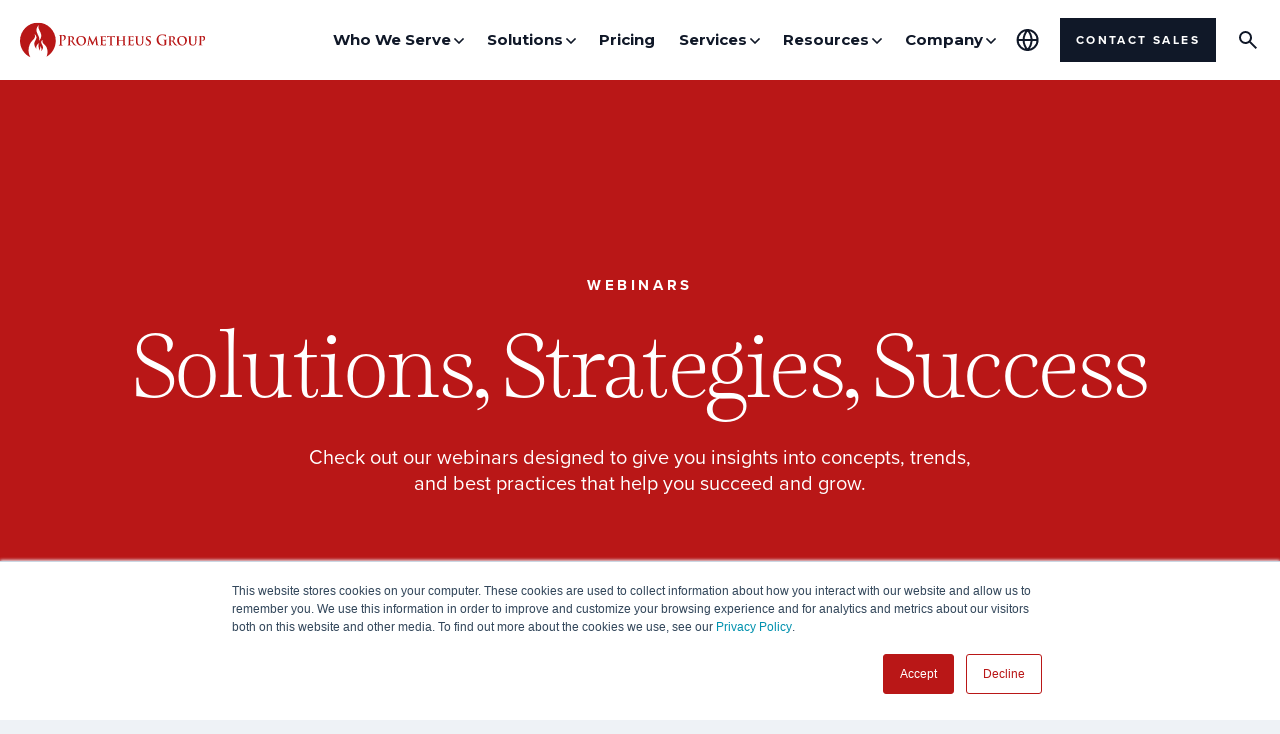

--- FILE ---
content_type: text/css
request_url: https://www.prometheusgroup.com/hubfs/hub_generated/module_assets/1/180038410667/1769025695736/module_u4m-header.min.css
body_size: 5377
content:
@import"https://use.typekit.net/gfv3eiv.css";.eyebrow{display:block;font-family:proxima-nova,sans-serif;font-size:12rem;font-weight:700;letter-spacing:3.6rem;line-height:1.6;margin-bottom:10rem;text-transform:uppercase}.h1,h1{font-family:lavigne-display,sans-serif;font-size:100rem;font-weight:300;letter-spacing:-2.5rem;line-height:1;margin-bottom:28rem;margin-top:0}.h1 strong,h1 strong{font-weight:400}@media(max-width:1024px){.h1,h1{font-size:48rem;letter-spacing:-.8rem;margin-bottom:20rem}}.h2,h2{font-family:lavigne-display,sans-serif;font-size:58rem;font-weight:300;letter-spacing:-1.4rem;line-height:1;margin-bottom:24rem}.h2 strong,h2 strong{font-weight:400}@media(max-width:1024px){.h2,h2{font-size:40rem;letter-spacing:-.8rem;margin-bottom:20rem}}.h3,h3{font-family:lavigne-display,sans-serif;font-size:46rem;font-weight:300;letter-spacing:-1.12rem;line-height:1;margin-bottom:24rem}.h3 strong,h3 strong{font-weight:400}@media(max-width:1024px){.h3,h3{font-size:24rem;letter-spacing:-.5rem;margin-bottom:20rem}}.h4,h4{font-family:proxima-nova,sans-serif;font-size:32rem;font-weight:700;letter-spacing:-.8rem;line-height:1;margin-bottom:20rem}@media(max-width:1024px){.h4,h4{font-size:32rem;letter-spacing:-.6rem;margin-bottom:20rem}}.h5,h5{font-family:proxima-nova,sans-serif;font-size:24rem;font-weight:600;letter-spacing:-.5rem;line-height:1;margin-bottom:20rem}@media(max-width:1024px){.h5,h5{font-size:22rem;letter-spacing:-.4rem;margin-bottom:20rem}}.h6,h6{font-size:20rem;font-weight:600;letter-spacing:-.4rem;line-height:1}.b1,.h6,h6{font-family:proxima-nova,sans-serif;margin-bottom:20rem}.b1{font-size:22rem;line-height:1.3}@media(max-width:1024px){.b1{font-size:22rem}}@media(max-width:768px){.b1{font-size:22rem}}.b2{font-family:proxima-nova,sans-serif;font-size:20rem;line-height:1.3;margin-bottom:20rem}@media(max-width:1024px){.b2{font-size:20rem}}@media(max-width:768px){.b2{font-size:20rem}}.b3{font-family:proxima-nova,sans-serif;font-size:18rem;line-height:1.3;margin-bottom:20rem}@media(max-width:1024px){.b3{font-size:16rem}}.b4{font-family:proxima-nova,sans-serif;font-size:16rem;letter-spacing:.35rem;line-height:1.3;margin-bottom:20rem}@media(max-width:1024px){.b4{font-size:15rem}}@media(max-width:768px){.b4{font-size:14rem}}.b5{font-family:proxima-nova,sans-serif;font-size:16rem;letter-spacing:.35rem;line-height:1.3;margin-bottom:20rem}@media(max-width:1024px){.b5{font-size:15rem}}@media(max-width:768px){.b5{font-size:13rem}}.b6{font-family:proxima-nova,sans-serif;font-size:14rem;letter-spacing:.35rem;line-height:1.3;margin-bottom:10rem}@media(max-width:1024px){.b6{font-size:13rem}}@media(max-width:768px){.b6{font-size:12rem}}.button{align-items:center;background-color:#101828;border:0;border-radius:0;color:#fff;cursor:pointer;display:inline-flex;font-family:proxima-nova,sans-serif;font-size:16rem;font-weight:700;justify-content:center;letter-spacing:.2em;line-height:1.2;overflow:hidden;padding:16rem 24rem;position:relative;text-align:center;text-decoration:none;text-transform:uppercase;transition:all .1s ease-in-out}.button img,.button svg{filter:invert(1);height:auto;margin-left:12rem;max-height:24rem;max-width:24rem;transition:all .1s ease-in-out;width:auto}.button a{align-items:center;color:inherit;display:flex;justify-content:center}.button a:before{content:"";height:100%;left:0;position:absolute;top:0;width:100%}.button:focus,.button:hover{background-color:#b92221;color:#fff}@media(max-width:425px){.button{font-size:14rem;letter-spacing:.1em;min-height:48px;min-width:48px;padding:14rem 24rem}}.buttonRedWhite{align-items:center;background-color:#101828;background-color:#b92221;border:0;border-radius:0;color:#fff;cursor:pointer;display:inline-flex;font-family:proxima-nova,sans-serif;font-size:16rem;font-weight:700;justify-content:center;letter-spacing:.2em;line-height:1.2;overflow:hidden;padding:16rem 24rem;position:relative;text-align:center;text-decoration:none;text-transform:uppercase;transition:all .1s ease-in-out}.buttonRedWhite img,.buttonRedWhite svg{filter:invert(1);height:auto;margin-left:12rem;max-height:24rem;max-width:24rem;transition:all .1s ease-in-out;width:auto}.buttonRedWhite a{align-items:center;color:inherit;display:flex;justify-content:center}.buttonRedWhite a:before{content:"";height:100%;left:0;position:absolute;top:0;width:100%}.buttonRedWhite:focus,.buttonRedWhite:hover{background-color:#b92221;color:#fff}@media(max-width:425px){.buttonRedWhite{font-size:14rem;letter-spacing:.1em;min-height:48px;min-width:48px;padding:14rem 24rem}}.buttonRedWhite:focus,.buttonRedWhite:hover,.buttonWhiteBlack{background-color:#101828}.buttonWhiteBlack{align-items:center;background-color:#fff;border:0;border-radius:0;color:#fff;color:#101828;cursor:pointer;display:inline-flex;font-family:proxima-nova,sans-serif;font-size:16rem;font-weight:700;justify-content:center;letter-spacing:.2em;line-height:1.2;overflow:hidden;padding:16rem 24rem;position:relative;text-align:center;text-decoration:none;text-transform:uppercase;transition:all .1s ease-in-out}.buttonWhiteBlack img,.buttonWhiteBlack svg{filter:invert(1);height:auto;margin-left:12rem;max-height:24rem;max-width:24rem;transition:all .1s ease-in-out;width:auto}.buttonWhiteBlack a{align-items:center;color:inherit;display:flex;justify-content:center}.buttonWhiteBlack a:before{content:"";height:100%;left:0;position:absolute;top:0;width:100%}.buttonWhiteBlack:focus,.buttonWhiteBlack:hover{background-color:#b92221}@media(max-width:425px){.buttonWhiteBlack{font-size:14rem;letter-spacing:.1em;min-height:48px;min-width:48px;padding:14rem 24rem}}.buttonWhiteBlack img{filter:unset}.buttonWhiteBlack:focus,.buttonWhiteBlack:hover{background-color:#101828;color:#fff}.buttonWhiteBlack:focus img,.buttonWhiteBlack:hover img{filter:invert(1)}.buttonWhiteRed{align-items:center;background-color:#101828;background-color:#fff;border:0;border-radius:0;color:#fff;color:#b92221;cursor:pointer;display:inline-flex;font-family:proxima-nova,sans-serif;font-size:16rem;font-weight:700;justify-content:center;letter-spacing:.2em;line-height:1.2;overflow:hidden;padding:16rem 24rem;position:relative;text-align:center;text-decoration:none;text-transform:uppercase;transition:all .1s ease-in-out}.buttonWhiteRed img,.buttonWhiteRed svg{filter:invert(1);height:auto;margin-left:12rem;max-height:24rem;max-width:24rem;transition:all .1s ease-in-out;width:auto}.buttonWhiteRed a{align-items:center;color:inherit;display:flex;justify-content:center}.buttonWhiteRed a:before{content:"";height:100%;left:0;position:absolute;top:0;width:100%}.buttonWhiteRed:focus,.buttonWhiteRed:hover{background-color:#b92221;color:#fff}@media(max-width:425px){.buttonWhiteRed{font-size:14rem;letter-spacing:.1em;min-height:48px;min-width:48px;padding:14rem 24rem}}.buttonWhiteRed img{filter:invert(17%) sepia(58%) saturate(5472%) hue-rotate(355deg) brightness(82%) contrast(81%)}.buttonWhiteRed:focus,.buttonWhiteRed:hover{background-color:#eef2f6;color:#b92221}.buttonWhiteRed:focus img,.buttonWhiteRed:hover img{filter:invert(17%) sepia(58%) saturate(5472%) hue-rotate(355deg) brightness(82%) contrast(81%)}.buttonText{color:#101828;cursor:pointer;font-weight:600;margin:20rem 0}.buttonText:after{background-image:url(https://www.prometheusgroup.com/hubfs/prometheus-group-srw/buttonTextArrow.svg);background-position:50%;background-repeat:no-repeat;background-size:contain;content:"";display:inline-block;height:12rem;margin-left:5rem;position:relative;transition:all .2s ease-in-out;width:24rem}.buttonText:focus,.buttonText:hover{color:#101828}.buttonText:focus:after,.buttonText:hover:after{transform:translateX(5rem)}@media(max-width:425px){.buttonText{font-size:14rem;letter-spacing:.1em}}.buttonTextWhite{color:#101828;color:#fff;cursor:pointer;font-weight:600;margin:20rem 0}.buttonTextWhite:after{background-image:url(https://www.prometheusgroup.com/hubfs/prometheus-group-srw/buttonTextArrow.svg);background-position:50%;background-repeat:no-repeat;background-size:contain;content:"";display:inline-block;height:12rem;margin-left:5rem;position:relative;transition:all .2s ease-in-out;width:24rem}.buttonTextWhite:focus,.buttonTextWhite:hover{color:#101828}.buttonTextWhite:focus:after,.buttonTextWhite:hover:after{transform:translateX(5rem)}@media(max-width:425px){.buttonTextWhite{font-size:14rem;letter-spacing:.1em}}.buttonTextWhite:after{filter:brightness(100)}.buttonTextWhite:focus,.buttonTextWhite:hover{color:#fff}html{font-size:1px}@media(max-width:580px){html{font-size:1px}}@media(min-width:2560px){html{font-size:1px}}header.u4m-header{background-color:#fff;left:0;left:50%;max-width:1920rem;min-height:90rem;position:fixed;top:0;transform:translateX(-50%);width:100%;z-index:105}@media(max-width:1280px){header.u4m-header{min-height:73rem}}.hs-web-interactives-top-banner-open header.u4m-header{top:38.391px!important}@media(min-width:368px)and (max-width:634px){.hs-web-interactives-top-banner-open header.u4m-header{top:56.781px!important}}@media screen and (max-width:367px){.hs-web-interactives-top-banner-open header.u4m-header{top:75.172px!important}}header.u4m-header a.skip-to-content-link{align-items:center;background-color:#101828;background-color:#b92221;border:0;border-radius:0;color:#fff;cursor:pointer;display:inline-flex;font-family:proxima-nova,sans-serif;font-size:16rem;font-weight:700;justify-content:center;left:50%;letter-spacing:.2em;line-height:1.2;margin:0;overflow:hidden;padding:16rem 24rem;position:relative;position:absolute;text-align:center;text-decoration:none;text-transform:uppercase;top:-200%;transform:translateX(-50%);transition:all .1s ease-in-out;transition:all .25s ease-in-out;z-index:9}header.u4m-header a.skip-to-content-link img,header.u4m-header a.skip-to-content-link svg{filter:invert(1);height:auto;margin-left:12rem;max-height:24rem;max-width:24rem;transition:all .1s ease-in-out;width:auto}header.u4m-header a.skip-to-content-link a{align-items:center;color:inherit;display:flex;justify-content:center}header.u4m-header a.skip-to-content-link a:before{content:"";height:100%;left:0;position:absolute;top:0;width:100%}header.u4m-header a.skip-to-content-link:focus,header.u4m-header a.skip-to-content-link:hover{background-color:#b92221;color:#fff}@media(max-width:425px){header.u4m-header a.skip-to-content-link{font-size:14rem;letter-spacing:.1em;min-height:48px;min-width:48px;padding:14rem 24rem}}header.u4m-header a.skip-to-content-link:focus,header.u4m-header a.skip-to-content-link:hover{background-color:#101828;top:0}.hs-inline-edit header.u4m-header{pointer-events:none;position:absolute}body.hs-landing-page header.u4m-header,body.u4-landing-page-demo header.u4m-header,body.u4-landing-page-split header.u4m-header{animation:none;box-shadow:none;position:absolute}body.hs-landing-page header.u4m-header div.menu,body.u4-landing-page-demo header.u4m-header div.menu,body.u4-landing-page-split header.u4m-header div.menu{display:none!important}body.hs-landing-page header.u4m-header .phone-number,body.u4-landing-page-demo header.u4m-header .phone-number,body.u4-landing-page-split header.u4m-header .phone-number{display:block!important}body.hs-landing-page header.u4m-header div.cta,body.u4-landing-page-demo header.u4m-header div.cta,body.u4-landing-page-split header.u4m-header div.cta{display:none}body.hs-landing-page header.u4m-header .hamburger-toggle,body.u4-landing-page-demo header.u4m-header .hamburger-toggle,body.u4-landing-page-split header.u4m-header .hamburger-toggle{display:none!important}body.hide-header header.u4m-header,body.reduce-navigations header.u4m-header{display:none}body:not(.hs-landing-page):not(.u4-landing-page-demo):not(.u4-landing-page-split).page-scrolled header.u4m-header{box-shadow:0 1rem 12rem 0 rgba(16,24,40,.1)}body.set-sticky-lp-nav header.u4m-header{animation:initial;position:fixed}body.set-sticky-lp-nav.page-scrolled header.u4m-header{box-shadow:0 1rem 12rem 0 rgba(16,24,40,.1)}header.u4m-header .main-nav.inner{align-items:center;display:flex;float:none;margin-left:auto;margin-right:auto;max-width:1480rem;max-width:1664rem;padding:24rem 20rem;position:relative;z-index:1}@media(max-width:1024px){header.u4m-header .main-nav.inner{flex-wrap:nowrap}}header.u4m-header .main-nav.inner.demo-nav .mega-menu-parent-item:nth-of-type(2) .column{flex:0 1 20%;padding-top:70rem!important}header.u4m-header .main-nav.inner.demo-nav .mega-menu-parent-item:nth-of-type(2) .column:first-of-type .child-link:first-of-type{position:absolute;top:30px}header.u4m-header .main-nav.inner.demo-nav .mega-menu-parent-item:nth-of-type(2) .column:first-of-type .child-link:nth-of-type(2){margin-top:0!important}@media(max-width:1280px){header.u4m-header .main-nav.inner{padding:18rem 20rem}}body.simple-header header.u4m-header .main-nav.inner{flex:0 1 800rem;margin:20rem 0 0;max-width:100%;padding:10rem 50rem}@media(max-width:768px){body.simple-header header.u4m-header .main-nav.inner{margin-top:10rem}}header.u4m-header .main-nav.inner .logo{display:flex;flex-grow:1}header.u4m-header .main-nav.inner .logo img{height:48px;width:auto}@media(max-width:1440px){header.u4m-header .main-nav.inner .logo img{height:36rem}}header.u4m-header .main-nav.inner .logo a{line-height:1}header.u4m-header .main-nav.inner .menu{display:flex;text-align:left}@media(max-width:1024px){header.u4m-header .main-nav.inner .menu{display:none}}header.u4m-header .main-nav.inner .menu .menu-item{cursor:pointer;position:relative}header.u4m-header .main-nav.inner .menu .menu-item.hide-but-show-on-demo,header.u4m-header .main-nav.inner .menu .menu-item:not(:hover) .parent-link.has-dropdown:before{display:none}header.u4m-header .main-nav.inner .menu .menu-item:not(:hover):before{pointer-events:none}header.u4m-header .main-nav.inner .menu .menu-item:before{background-color:transparent;content:"";cursor:default;height:60rem;left:50%;opacity:0;position:absolute;top:100%;transform:translateX(-50%);transition:.25s ease-in;width:200vw;z-index:-1}header.u4m-header .main-nav.inner .menu .menu-item .dropdown-container.column-count-1 .column .child-link{margin-top:0!important}@media(max-width:1580px){header.u4m-header .main-nav.inner .menu .menu-item:first-of-type .dropdown-container{transform:translateX(-25%)}}@media(max-width:1140px){header.u4m-header .main-nav.inner .menu .menu-item:first-of-type .dropdown-container{transform:translateX(-30%)}}@media(max-width:1080px){header.u4m-header .main-nav.inner .menu .menu-item:first-of-type .dropdown-container .dropdown-container{transform:translateX(-27%)}}header.u4m-header .main-nav.inner .menu .menu-item:last-of-type .dropdown-container .dropdown-inner:before{left:auto!important;right:60rem}@media(max-width:1280px){header.u4m-header .main-nav.inner .menu .menu-item:last-of-type .dropdown-container .dropdown-inner:before{right:40rem}}header.u4m-header .main-nav.inner .menu .menu-item .top-level-link a.parent-link,header.u4m-header .main-nav.inner .menu .menu-item .top-level-link span.parent-link{align-items:center;color:#101828;display:flex;font-size:16rem;font-weight:600;letter-spacing:1rem;padding:0 20rem;position:relative;white-space:nowrap;z-index:2}@media(max-width:1440px){header.u4m-header .main-nav.inner .menu .menu-item .top-level-link a.parent-link,header.u4m-header .main-nav.inner .menu .menu-item .top-level-link span.parent-link{padding:0 15rem}}@media(max-width:1280px){header.u4m-header .main-nav.inner .menu .menu-item .top-level-link a.parent-link,header.u4m-header .main-nav.inner .menu .menu-item .top-level-link span.parent-link{font-size:15rem;letter-spacing:0;padding:0 12rem}}@media(max-width:1140px){header.u4m-header .main-nav.inner .menu .menu-item .top-level-link a.parent-link,header.u4m-header .main-nav.inner .menu .menu-item .top-level-link span.parent-link{padding:0 8rem}}header.u4m-header .main-nav.inner .menu .menu-item .top-level-link a.parent-link.no-dropdown:hover,header.u4m-header .main-nav.inner .menu .menu-item .top-level-link span.parent-link.no-dropdown:hover{text-decoration:underline}header.u4m-header .main-nav.inner .menu .menu-item .top-level-link a.parent-link:hover,header.u4m-header .main-nav.inner .menu .menu-item .top-level-link span.parent-link:hover{color:#101828}header.u4m-header .main-nav.inner .menu .menu-item .top-level-link a.parent-link:hover .dropdown-outer:before,header.u4m-header .main-nav.inner .menu .menu-item .top-level-link span.parent-link:hover .dropdown-outer:before{pointer-events:all}header.u4m-header .main-nav.inner .menu .menu-item .top-level-link a.parent-link.has-dropdown:before,header.u4m-header .main-nav.inner .menu .menu-item .top-level-link span.parent-link.has-dropdown:before{background-image:url(https://www.prometheusgroup.com/hubfs/prometheus-group-srw/_assets/header/parentLinkCaret.svg);background-repeat:no-repeat;background-size:contain;content:"";cursor:default;height:14rem;left:50%;opacity:0;position:absolute;top:66rem;transform:translateY(0) translateX(-50%);transition:opacity .25s ease-in;width:14rem;z-index:-1}@media(max-width:1280px){header.u4m-header .main-nav.inner .menu .menu-item .top-level-link a.parent-link.has-dropdown:before,header.u4m-header .main-nav.inner .menu .menu-item .top-level-link span.parent-link.has-dropdown:before{top:54rem}}header.u4m-header .main-nav.inner .menu .menu-item .top-level-link a.parent-link.has-dropdown:after,header.u4m-header .main-nav.inner .menu .menu-item .top-level-link span.parent-link.has-dropdown:after{align-items:center;content:url(https://www.prometheusgroup.com/hubfs/prometheus-group-srw/_assets/header/angle-down_nav.svg);display:inline-block;display:flex;height:8rem;justify-content:center;margin-left:5rem;position:relative;top:-1rem;transition:.25s ease-in;width:8rem}@media(max-width:1280px){header.u4m-header .main-nav.inner .menu .menu-item .top-level-link a.parent-link.has-dropdown:after,header.u4m-header .main-nav.inner .menu .menu-item .top-level-link span.parent-link.has-dropdown:after{margin-left:4rem}}header.u4m-header .main-nav.inner .menu .menu-item .top-level-link a.parent-link.has-dropdown:hover:after,header.u4m-header .main-nav.inner .menu .menu-item .top-level-link span.parent-link.has-dropdown:hover:after{top:1rem!important;transform:rotate(180deg)}header.u4m-header .main-nav.inner .menu .menu-item:hover .parent-link{color:#101828!important}header.u4m-header .main-nav.inner .menu .menu-item:hover .parent-link:before{opacity:1!important;pointer-events:all}header.u4m-header .main-nav.inner .menu .menu-item:hover .parent-link:after{top:1rem!important;transform:rotate(180deg)}header.u4m-header .main-nav.inner .menu .menu-item:hover .dropdown-container{max-width:100vw;opacity:1;pointer-events:all;visibility:visible;z-index:2}header.u4m-header .main-nav.inner .menu .menu-item:hover .dropdown-container .dropdown-outer:before{pointer-events:all}header.u4m-header .main-nav.inner .menu .menu-item:hover .dropdown-container.column-count-1 .column{padding:30rem!important}@media(max-width:1280px){header.u4m-header .main-nav.inner .menu .menu-item:hover .dropdown-container.column-count-1 .column{padding:14rem 24rem 24rem!important}}header.u4m-header .main-nav.inner .menu .menu-item:hover .dropdown-container.column-count-1 .column a.child-link.no-icon{margin-top:0}header.u4m-header .main-nav.inner .menu .menu-item:hover .dropdown-container.column-count-1 .column a.child-link:last-of-type{margin-bottom:0}header.u4m-header .main-nav.inner .menu .menu-item:hover .dropdown-container.column-count-5{left:50%;position:fixed;top:108rem;transform:translateX(-50%)}header.u4m-header .main-nav.inner .menu .menu-item:hover .dropdown-container.column-count-5 .column-title-link{padding-left:30rem!important;padding-right:30rem!important}header.u4m-header .main-nav.inner .menu .menu-item:hover .dropdown-container.column-count-5 .dropdown-inner{background-color:#fff;justify-content:space-between}header.u4m-header .main-nav.inner .menu .menu-item:hover .dropdown-container.column-count-5 .column{flex:0 1 20%;padding-left:30rem!important;padding-right:30rem!important}@media(max-width:1280px){header.u4m-header .main-nav.inner .menu .menu-item:hover .dropdown-container.column-count-5{top:86rem}}header.u4m-header .main-nav.inner .menu .menu-item .dropdown-container{border:3rem solid #eef2f6;box-shadow:0 1rem 12rem 0 rgba(16,24,40,.1);cursor:default;left:50%;opacity:0;pointer-events:none;position:absolute;top:72rem;transform:translateX(-50%);transition:opacity .2s ease,height .3s ease;visibility:hidden;width:-moz-max-content;width:max-content}@media(max-width:1280px){header.u4m-header .main-nav.inner .menu .menu-item .dropdown-container{border:none;box-shadow:0 12rem 12rem 0 rgba(16,24,40,.1)}}header.u4m-header .main-nav.inner .menu .menu-item .dropdown-container *{letter-spacing:1rem;transition:none!important}@media(max-width:1440px){header.u4m-header .main-nav.inner .menu .menu-item .dropdown-container *{letter-spacing:unset}}header.u4m-header .main-nav.inner .menu .menu-item .dropdown-container.column-count-2 .column{min-width:315rem}@media(max-width:1280px){header.u4m-header .main-nav.inner .menu .menu-item .dropdown-container{top:48rem}}header.u4m-header .main-nav.inner .menu .menu-item .dropdown-container .dropdown-outer{position:relative}header.u4m-header .main-nav.inner .menu .menu-item .dropdown-container .dropdown-outer:has(a.column-title-link) .column{padding-top:70rem}header.u4m-header .main-nav.inner .menu .menu-item .dropdown-container .dropdown-outer a.column-title-link{color:#475467;font-size:16rem;font-weight:600;line-height:1.2;padding:8rem 50rem;position:absolute;top:20rem;width:auto;z-index:1}@media(max-width:1440px){header.u4m-header .main-nav.inner .menu .menu-item .dropdown-container .dropdown-outer a.column-title-link{padding:8rem 40rem}}@media(max-width:1280px){header.u4m-header .main-nav.inner .menu .menu-item .dropdown-container .dropdown-outer a.column-title-link{padding:8rem 30rem}}header.u4m-header .main-nav.inner .menu .menu-item .dropdown-container .dropdown-outer a.column-title-link:focus,header.u4m-header .main-nav.inner .menu .menu-item .dropdown-container .dropdown-outer a.column-title-link:hover{color:#b92221;text-decoration:underline}header.u4m-header .main-nav.inner .menu .menu-item .dropdown-container .dropdown-outer .dropdown-inner{display:flex;flex-direction:row;position:relative}header.u4m-header .main-nav.inner .menu .menu-item .dropdown-container .dropdown-outer .dropdown-inner span.child-link{pointer-events:none}header.u4m-header .main-nav.inner .menu .menu-item .dropdown-container .dropdown-outer .dropdown-inner .child-link:not(.hide).no-icon~.sublink{margin-left:15rem}header.u4m-header .main-nav.inner .menu .menu-item .dropdown-container .dropdown-outer .dropdown-inner .child-link:not(.hide).has-icon~.sublink{margin-left:34rem}header.u4m-header .main-nav.inner .menu .menu-item .dropdown-container .dropdown-outer .dropdown-inner .column{cursor:default;display:flex;flex-direction:column;margin:0 -1rem;padding:50rem;position:relative;transition:height .3s ease}header.u4m-header .main-nav.inner .menu .menu-item .dropdown-container .dropdown-outer .dropdown-inner .column a{cursor:pointer}@media(max-width:1440px){header.u4m-header .main-nav.inner .menu .menu-item .dropdown-container .dropdown-outer .dropdown-inner .column{padding:40rem}}@media(max-width:1280px){header.u4m-header .main-nav.inner .menu .menu-item .dropdown-container .dropdown-outer .dropdown-inner .column{padding:24rem 30rem}}header.u4m-header .main-nav.inner .menu .menu-item .dropdown-container .dropdown-outer .dropdown-inner .column.white-bg{background-color:#fff}header.u4m-header .main-nav.inner .menu .menu-item .dropdown-container .dropdown-outer .dropdown-inner .column.gray-bg{background-color:#eef2f6}header.u4m-header .main-nav.inner .menu .menu-item .dropdown-container .dropdown-outer .dropdown-inner .column img.child-image{margin-top:30rem}@media(max-width:1280px){header.u4m-header .main-nav.inner .menu .menu-item .dropdown-container .dropdown-outer .dropdown-inner .column img.child-image{margin-top:12rem}}header.u4m-header .main-nav.inner .menu .menu-item .dropdown-container .dropdown-outer .dropdown-inner .column a,header.u4m-header .main-nav.inner .menu .menu-item .dropdown-container .dropdown-outer .dropdown-inner .column span.child-link{align-items:center;display:flex;flex-wrap:wrap;font-size:16rem;font-weight:600}@media(max-width:768px){header.u4m-header .main-nav.inner .menu .menu-item .dropdown-container .dropdown-outer .dropdown-inner .column a,header.u4m-header .main-nav.inner .menu .menu-item .dropdown-container .dropdown-outer .dropdown-inner .column span.child-link{min-height:48px;padding:8rem 0}}header.u4m-header .main-nav.inner .menu .menu-item .dropdown-container .dropdown-outer .dropdown-inner .column a small,header.u4m-header .main-nav.inner .menu .menu-item .dropdown-container .dropdown-outer .dropdown-inner .column span.child-link small{display:inline-flex;flex:0 0 100%;font-style:italic;font-weight:400;letter-spacing:0;line-height:1.4}header.u4m-header .main-nav.inner .menu .menu-item .dropdown-container .dropdown-outer .dropdown-inner .column a.no-link,header.u4m-header .main-nav.inner .menu .menu-item .dropdown-container .dropdown-outer .dropdown-inner .column span.child-link.no-link{pointer-events:none}header.u4m-header .main-nav.inner .menu .menu-item .dropdown-container .dropdown-outer .dropdown-inner .column .media{margin-right:10rem}header.u4m-header .main-nav.inner .menu .menu-item .dropdown-container .dropdown-outer .dropdown-inner .column .media div{background-position:50%;background-repeat:no-repeat}header.u4m-header .main-nav.inner .menu .menu-item .dropdown-container .dropdown-outer .dropdown-inner .column .media div.icon{background-position:50%;background-repeat:no-repeat;background-size:contain;height:24rem;width:24rem}@media(max-width:1280px){header.u4m-header .main-nav.inner .menu .menu-item .dropdown-container .dropdown-outer .dropdown-inner .column .media div.icon{height:18rem;width:18rem}}header.u4m-header .main-nav.inner .menu .menu-item .dropdown-container .dropdown-outer .dropdown-inner .column .media div.icon img{display:none;height:auto;max-width:22rem;width:100%}@media(max-width:1280px){header.u4m-header .main-nav.inner .menu .menu-item .dropdown-container .dropdown-outer .dropdown-inner .column .media div.icon img{max-width:16rem}}header.u4m-header .main-nav.inner .menu .menu-item .dropdown-container .dropdown-outer .dropdown-inner .column .media div.image{background-size:cover;border-radius:50%;height:48rem;width:48rem}@media(max-width:1280px){header.u4m-header .main-nav.inner .menu .menu-item .dropdown-container .dropdown-outer .dropdown-inner .column .media div.image{height:30rem;width:30rem}}header.u4m-header .main-nav.inner .menu .menu-item .dropdown-container .dropdown-outer .dropdown-inner .column .column-header{color:#475467;font-size:16rem;font-weight:600}header.u4m-header .main-nav.inner .menu .menu-item .dropdown-container .dropdown-outer .dropdown-inner .column .child-link{color:#475467;letter-spacing:.25rem;line-height:1.4;margin-bottom:15rem;padding:0}@media(max-width:1280px){header.u4m-header .main-nav.inner .menu .menu-item .dropdown-container .dropdown-outer .dropdown-inner .column .child-link{font-size:15rem;margin-bottom:10rem}}header.u4m-header .main-nav.inner .menu .menu-item .dropdown-container .dropdown-outer .dropdown-inner .column .child-link:not(:first-of-type){margin-top:24rem}@media(max-width:1280px){header.u4m-header .main-nav.inner .menu .menu-item .dropdown-container .dropdown-outer .dropdown-inner .column .child-link:not(:first-of-type){margin-top:16rem}}header.u4m-header .main-nav.inner .menu .menu-item .dropdown-container .dropdown-outer .dropdown-inner .column .child-link.hide{opacity:0;pointer-events:none;visibility:hidden}header.u4m-header .main-nav.inner .menu .menu-item .dropdown-container .dropdown-outer .dropdown-inner .column .child-link.has-children,header.u4m-header .main-nav.inner .menu .menu-item .dropdown-container .dropdown-outer .dropdown-inner .column .child-link:last-of-type{border-bottom:none}header.u4m-header .main-nav.inner .menu .menu-item .dropdown-container .dropdown-outer .dropdown-inner .column .child-link:hover{color:#b92221;text-decoration:underline}header.u4m-header .main-nav.inner .menu .menu-item .dropdown-container .dropdown-outer .dropdown-inner .column a.image-link{display:block;overflow:hidden}header.u4m-header .main-nav.inner .menu .menu-item .dropdown-container .dropdown-outer .dropdown-inner .column a.image-link:focus img.child-image,header.u4m-header .main-nav.inner .menu .menu-item .dropdown-container .dropdown-outer .dropdown-inner .column a.image-link:hover img.child-image{filter:brightness(1.025);transform:scale(1.025);transform-origin:center center;transition:all .25s ease-in-out}header.u4m-header .main-nav.inner .menu .menu-item .dropdown-container .dropdown-outer .dropdown-inner .column a.image-link:focus span.image-button-text,header.u4m-header .main-nav.inner .menu .menu-item .dropdown-container .dropdown-outer .dropdown-inner .column a.image-link:hover span.image-button-text{color:#101828}header.u4m-header .main-nav.inner .menu .menu-item .dropdown-container .dropdown-outer .dropdown-inner .column a.image-link:focus span.image-button-text:after,header.u4m-header .main-nav.inner .menu .menu-item .dropdown-container .dropdown-outer .dropdown-inner .column a.image-link:hover span.image-button-text:after{transform:translateX(5rem)}header.u4m-header .main-nav.inner .menu .menu-item .dropdown-container .dropdown-outer .dropdown-inner .column a.image-link img.child-image{display:block;transform:scale(1);transform-origin:center center;transition:all .25s ease-in-out!important}header.u4m-header .main-nav.inner .menu .menu-item .dropdown-container .dropdown-outer .dropdown-inner .column a.image-link span.image-button-text{color:#101828;cursor:pointer;display:block;font-weight:600;margin:20px 0 0;pointer-events:none}header.u4m-header .main-nav.inner .menu .menu-item .dropdown-container .dropdown-outer .dropdown-inner .column a.image-link span.image-button-text:after{background-image:url(https://www.prometheusgroup.com/hubfs/prometheus-group-srw/buttonTextArrow.svg);background-position:50%;background-repeat:no-repeat;background-size:contain;content:"";display:inline-block;height:12rem;margin-left:5rem;position:relative;transition:all .2s ease-in-out;width:24rem}header.u4m-header .main-nav.inner .menu .menu-item .dropdown-container .dropdown-outer .dropdown-inner .column a.image-link span.image-button-text:focus,header.u4m-header .main-nav.inner .menu .menu-item .dropdown-container .dropdown-outer .dropdown-inner .column a.image-link span.image-button-text:hover{color:#101828}header.u4m-header .main-nav.inner .menu .menu-item .dropdown-container .dropdown-outer .dropdown-inner .column a.image-link span.image-button-text:focus:after,header.u4m-header .main-nav.inner .menu .menu-item .dropdown-container .dropdown-outer .dropdown-inner .column a.image-link span.image-button-text:hover:after{transform:translateX(5rem)}@media(max-width:425px){header.u4m-header .main-nav.inner .menu .menu-item .dropdown-container .dropdown-outer .dropdown-inner .column a.image-link span.image-button-text{font-size:14rem;letter-spacing:.1em}}header.u4m-header .main-nav.inner .menu .menu-item .dropdown-container .dropdown-outer .dropdown-inner .column a.sublink{color:#101828;letter-spacing:.25rem;margin-bottom:12rem}@media(max-width:768px){header.u4m-header .main-nav.inner .menu .menu-item .dropdown-container .dropdown-outer .dropdown-inner .column a.sublink{align-items:center;display:flex;min-height:48px;padding:8rem 0}}@media(max-width:1280px){header.u4m-header .main-nav.inner .menu .menu-item .dropdown-container .dropdown-outer .dropdown-inner .column a.sublink{font-size:14rem;margin-bottom:8rem}}header.u4m-header .main-nav.inner .menu .menu-item .dropdown-container .dropdown-outer .dropdown-inner .column a.sublink.media-image{margin-bottom:15rem}@media(max-width:1280px){header.u4m-header .main-nav.inner .menu .menu-item .dropdown-container .dropdown-outer .dropdown-inner .column a.sublink.media-image{margin-bottom:8rem}}header.u4m-header .main-nav.inner .menu .menu-item .dropdown-container .dropdown-outer .dropdown-inner .column a.sublink.media-icon{margin-bottom:24rem}@media(max-width:1280px){header.u4m-header .main-nav.inner .menu .menu-item .dropdown-container .dropdown-outer .dropdown-inner .column a.sublink.media-icon{margin-bottom:12rem}}header.u4m-header .main-nav.inner .menu .menu-item .dropdown-container .dropdown-outer .dropdown-inner .column a.sublink:last-of-type{margin-bottom:0}header.u4m-header .main-nav.inner .menu .menu-item .dropdown-container .dropdown-outer .dropdown-inner .column a.sublink:hover{color:#b92221;text-decoration:underline}header.u4m-header .main-nav.inner .language-toggle{line-height:1;margin:0 0 0 20px}header.u4m-header .main-nav.inner .language-toggle .lang_switcher_class{display:block}@media(max-width:1024px){header.u4m-header .main-nav.inner .language-toggle .lang_switcher_class img,header.u4m-header .main-nav.inner .language-toggle .lang_switcher_class svg{height:auto;max-height:24px;max-width:24px;width:auto}}header.u4m-header .main-nav.inner .language-toggle .lang_switcher_class .lang_list_class li{margin-bottom:0}header.u4m-header .main-nav.inner .language-toggle .lang_switcher_class .lang_list_class li a{font-size:12px;font-weight:600;letter-spacing:0;white-space:nowrap}header.u4m-header .main-nav.inner .language-toggle .lang_switcher_class .lang_list_class li a:hover{color:#b92221}header.u4m-header .main-nav.inner .language-toggle>span:empty{display:none}@media(max-width:1024px){header.u4m-header .main-nav.inner .language-toggle{margin:7px 12px 0;min-width:48px;order:1;width:48px}}@media(max-width:580px){header.u4m-header .main-nav.inner .language-toggle{display:none}}header.u4m-header .main-nav.inner .icon-link{margin:0 0 0 20rem}@media(max-width:1440px){header.u4m-header .main-nav.inner .icon-link{margin:0 0 0 12rem}}@media(max-width:1280px){header.u4m-header .main-nav.inner .icon-link{margin:0 0 0 8rem}}@media(max-width:1024px){header.u4m-header .main-nav.inner .icon-link{margin-right:24rem}}@media(max-width:768px){header.u4m-header .main-nav.inner .icon-link{align-items:center;display:flex;justify-content:center;margin-right:0;min-height:48px;min-width:48px}}header.u4m-header .main-nav.inner .icon-link a{display:flex;transition:all .25s ease-in-out}@media(max-width:768px){header.u4m-header .main-nav.inner .icon-link a{min-height:48px;min-width:48px}}header.u4m-header .main-nav.inner .icon-link a:focus,header.u4m-header .main-nav.inner .icon-link a:hover{transform:translateY(-2rem)}header.u4m-header .main-nav.inner .phone-number{display:none;margin:0 0 0 20rem}@media(max-width:1280px){header.u4m-header .main-nav.inner .phone-number{margin:0 0 0 12rem}}header.u4m-header .main-nav.inner .phone-number a{color:#101828;font-size:16rem;font-weight:700;letter-spacing:.3em;line-height:125%;text-transform:uppercase}@media(max-width:768px){header.u4m-header .main-nav.inner .phone-number a{align-items:center;display:flex;min-height:48px;padding:0 12rem}}header.u4m-header .main-nav.inner .phone-number a:focus,header.u4m-header .main-nav.inner .phone-number a:hover{color:#b92221}header.u4m-header .main-nav.inner .cta{margin:0 0 0 40rem}@media(max-width:1440px){header.u4m-header .main-nav.inner .cta{margin:0 0 0 20rem}}body.hs-landing-page header.u4m-header .main-nav.inner .cta{display:none}@media(max-width:1024px){header.u4m-header .main-nav.inner .cta{display:none}}header.u4m-header .main-nav.inner .cta a{align-items:center;background-color:#101828;border:0;border-radius:0;color:#fff;cursor:pointer;display:inline-flex;font-family:proxima-nova,sans-serif;font-size:16rem;font-weight:700;justify-content:center;letter-spacing:.2em;line-height:1.2;margin:0;overflow:hidden;padding:16rem 24rem;position:relative;text-align:center;text-decoration:none;text-transform:uppercase;transition:all .1s ease-in-out;white-space:nowrap}header.u4m-header .main-nav.inner .cta a img,header.u4m-header .main-nav.inner .cta a svg{filter:invert(1);height:auto;margin-left:12rem;max-height:24rem;max-width:24rem;transition:all .1s ease-in-out;width:auto}header.u4m-header .main-nav.inner .cta a a{align-items:center;color:inherit;display:flex;justify-content:center}header.u4m-header .main-nav.inner .cta a a:before{content:"";height:100%;left:0;position:absolute;top:0;width:100%}header.u4m-header .main-nav.inner .cta a:focus,header.u4m-header .main-nav.inner .cta a:hover{background-color:#b92221;color:#fff}@media(max-width:425px){header.u4m-header .main-nav.inner .cta a{font-size:14rem;letter-spacing:.1em;min-height:48px;min-width:48px;padding:14rem 24rem}}@media(max-width:1440px){header.u4m-header .main-nav.inner .cta a{font-size:14rem;padding:14rem 20rem 12rem}}@media(max-width:1280px){header.u4m-header .main-nav.inner .cta a{font-size:12rem;padding:12rem 16rem}}header.u4m-header .main-nav.inner .search-toggle{align-items:center;cursor:pointer;display:flex;justify-content:center;line-height:1;margin:0 0 0 20px}body.search-overlay-active header.u4m-header .main-nav.inner .search-toggle{opacity:0;pointer-events:none}body.hs-landing-page header.u4m-header .main-nav.inner .search-toggle{display:none}@media(max-width:1024px){header.u4m-header .main-nav.inner .search-toggle{align-items:center;display:flex;justify-content:center;margin:0 12px 0 0;min-width:48px;order:2;width:48px}}@media(max-width:768px){header.u4m-header .main-nav.inner .search-toggle{align-items:center;display:flex;justify-content:center;min-height:48px;min-width:48px;width:48px}}header.u4m-header .main-nav.inner .search-toggle .search-toggle-button{cursor:pointer;transition:all .1s ease-in-out}@media(max-width:1024px){header.u4m-header .main-nav.inner .search-toggle .search-toggle-button{height:24px;max-height:24px;max-width:24px;width:24px}}header.u4m-header .main-nav.inner .search-toggle .search-toggle-button:hover{opacity:.7}header.u4m-header .main-nav.inner .search-toggle i{cursor:pointer}header.u4m-header .main-nav.inner .search-toggle i:hover{color:#b92221}header.u4m-header .main-nav.inner button.hamburger-toggle{background:transparent;border:0;cursor:pointer;display:none;margin:0;padding:0;transition:.3s;-webkit-user-select:none;-moz-user-select:none;user-select:none;z-index:99}html.menu-open header.u4m-header .main-nav.inner button.hamburger-toggle{display:block}@media(max-width:1024px){header.u4m-header .main-nav.inner button.hamburger-toggle{display:block}.u4-landing-page header.u4m-header .main-nav.inner button.hamburger-toggle{display:none}}header.u4m-header .main-nav.inner button.hamburger-toggle.close{transform:scale3d(.8,.8,.8)}header.u4m-header .main-nav.inner button.hamburger-toggle.x2 .lines{transition:background .3s ease .5s}header.u4m-header .main-nav.inner button.hamburger-toggle.x2 .lines:after,header.u4m-header .main-nav.inner button.hamburger-toggle.x2 .lines:before{transform-origin:50% 50%;transition:top .3s ease .6s,transform .3s ease}header.u4m-header .main-nav.inner button.hamburger-toggle.x2.close .lines{background:transparent;transition:background .3s ease 0}header.u4m-header .main-nav.inner button.hamburger-toggle.x2.close .lines:after,header.u4m-header .main-nav.inner button.hamburger-toggle.x2.close .lines:before{top:0;transition:top .3s ease,transform .3s ease .5s;width:30rem}header.u4m-header .main-nav.inner button.hamburger-toggle.x2.close .lines:before{transform:rotate(45deg)}header.u4m-header .main-nav.inner button.hamburger-toggle.x2.close .lines:after{transform:rotate(-45deg)}header.u4m-header .main-nav.inner button.hamburger-toggle:focus,header.u4m-header .main-nav.inner button.hamburger-toggle:hover{background:transparent;opacity:1}header.u4m-header .main-nav.inner button.hamburger-toggle:active{background:transparent;transition:0}header.u4m-header .main-nav.inner button.hamburger-toggle .lines{background:#101828;border-radius:0;display:inline-block;height:3rem;position:relative;transition:.3s;width:30rem}header.u4m-header .main-nav.inner button.hamburger-toggle .lines:after,header.u4m-header .main-nav.inner button.hamburger-toggle .lines:before{background:#101828;border-radius:0;content:"";display:inline-block;height:3rem;left:0;position:absolute;transform-origin:.28571rem center;transition:.3s;width:30rem}.menu-open header.u4m-header .main-nav.inner button.hamburger-toggle .lines:after,.menu-open header.u4m-header .main-nav.inner button.hamburger-toggle .lines:before{background:#fff}header.u4m-header .main-nav.inner button.hamburger-toggle .lines:before{top:10rem}header.u4m-header .main-nav.inner button.hamburger-toggle .lines:after{top:-10rem}@media(max-width:1024px){header.u4m-header .main-nav.inner button.hamburger-toggle{order:3;position:relative;top:-4rem}}.hs-landing-page header.u4m-header .main-nav.inner button.hamburger-toggle{display:none}header.u4m-header .main-nav.inner .offscreen-menu{display:none;height:100vh;left:0;position:absolute;top:-100vh;transition:.25s ease-in;visibility:hidden;width:100%}.menu-open header.u4m-header .main-nav.inner .offscreen-menu{display:block;height:100vh;opacity:1;pointer-events:auto;top:0;visibility:visible;z-index:98}.menu-closing header.u4m-header .main-nav.inner .offscreen-menu{top:-100vh}header.u4m-header .main-nav.inner .offscreen-menu .content{background-color:rgba(185,34,33,.98);border:0;height:100%;overflow:scroll;padding:30rem 0;position:relative;width:100%}header.u4m-header .main-nav.inner .offscreen-menu .mobile-menu div{border-bottom:2rem solid hsla(0,0%,100%,.1);border-top:2rem solid hsla(0,0%,100%,.1);margin-bottom:40rem;margin-top:40rem;padding-top:20rem}header.u4m-header .main-nav.inner .offscreen-menu .mobile-menu div ul li:hover>a{background:rgba(16,24,40,.25)}header.u4m-header .main-nav.inner .offscreen-menu .mobile-menu div ul li.hs-item-has-children ul.hs-menu-children-wrapper{left:0;margin:10rem 0;padding-bottom:10rem}header.u4m-header .main-nav.inner .offscreen-menu .mobile-menu div a{align-items:center;border-bottom:0;color:#fff;display:flex;font-family:proxima-nova,sans-serif;font-size:22rem;line-height:1.3;margin-bottom:0;max-width:none;min-height:48px;overflow:visible;padding:12rem 20rem;white-space:normal;width:auto}@media(max-width:1024px){header.u4m-header .main-nav.inner .offscreen-menu .mobile-menu div a{font-size:22rem}}@media(max-width:768px){header.u4m-header .main-nav.inner .offscreen-menu .mobile-menu div a{font-size:22rem}}header.u4m-header .main-nav.inner .offscreen-menu .mobile-menu div li.hs-menu-depth-2 a{font-family:proxima-nova,sans-serif;font-size:20rem;line-height:1.3;margin-bottom:0;min-height:48px;padding:12rem 20rem;width:100%}@media(max-width:1024px){header.u4m-header .main-nav.inner .offscreen-menu .mobile-menu div li.hs-menu-depth-2 a{font-size:20rem}}@media(max-width:768px){header.u4m-header .main-nav.inner .offscreen-menu .mobile-menu div li.hs-menu-depth-2 a{font-size:20rem}}header.u4m-header .main-nav.inner .offscreen-menu .mobile-menu div li.hs-menu-depth-3 a{font-family:proxima-nova,sans-serif;font-size:18rem;line-height:1.3;margin-bottom:0;min-height:48px;padding:12rem 20rem}@media(max-width:1024px){header.u4m-header .main-nav.inner .offscreen-menu .mobile-menu div li.hs-menu-depth-3 a{font-size:16rem}}header.u4m-header .main-nav.inner .offscreen-menu .mobile-menu div li.hs-menu-depth-4 a{font-family:proxima-nova,sans-serif;font-size:18rem;line-height:1.3;margin-bottom:0;min-height:48px;padding:12rem 20rem}@media(max-width:1024px){header.u4m-header .main-nav.inner .offscreen-menu .mobile-menu div li.hs-menu-depth-4 a{font-size:16rem}}header.u4m-header .main-nav.inner .offscreen-menu .mobile-menu div li.hs-item-has-children>a:after{content:url(https://www.prometheusgroup.com/hubfs/prometheus-group-srw/_assets/header/angle-down_nav_mobile.svg);display:inline-block;margin-left:8rem;position:relative;top:-1rem;transition:.25s ease-in}header.u4m-header .main-nav.inner .offscreen-menu .mobile-menu div li.hs-item-has-children.toggled>a:after{transform:rotate(180deg) translateY(-4rem)}header.u4m-header .main-nav.inner .offscreen-menu .mobile-menu div li{margin-bottom:0;text-align:center}header.u4m-header .main-nav.inner .offscreen-menu .mobile-menu div ul li.hs-item-has-children ul{display:none;position:relative;z-index:999}header.u4m-header .main-nav.inner .offscreen-menu .mobile-menu div .hs-menu-depth-1,header.u4m-header .main-nav.inner .offscreen-menu .mobile-menu div .hs-menu-depth-2{background-color:transparent;transition:.25s ease-in}header.u4m-header .main-nav.inner .offscreen-menu .mobile-menu div .hs-menu-depth-3{margin-left:0;margin-right:0;width:100%}header.u4m-header .main-nav.inner .offscreen-menu .mobile-menu div .hs-menu-depth-4{background-color:transparent;margin-left:0;margin-right:0;transition:.25s ease-in;width:100%}header.u4m-header .main-nav.inner .offscreen-menu .mobile-menu div .hs-menu-depth-1.toggled{background-color:rgba(16,24,40,.1);transition:.25s ease-in}header.u4m-header .main-nav.inner .offscreen-menu .mobile-menu div .hs-menu-depth-1.toggled>a{background-color:rgba(16,24,40,.8);color:#fff}header.u4m-header .main-nav.inner .offscreen-menu .mobile-menu div .hs-menu-depth-2.toggled{background-color:hsla(0,0%,100%,.1);transition:.25s ease-in}header.u4m-header .main-nav.inner .offscreen-menu .mobile-menu div .hs-menu-depth-2.toggled>a{background-color:rgba(16,24,40,.8);color:#fff}header.u4m-header .main-nav.inner .offscreen-menu .mobile-menu div .hs-menu-depth-4.toggled{background-color:hsla(0,0%,100%,.1);transition:.25s ease-in}header.u4m-header .main-nav.inner .offscreen-menu .mobile-menu div .hs-menu-depth-4.toggled>a{background-color:rgba(16,24,40,.8);color:#fff}header.u4m-header .main-nav.inner .offscreen-menu .mobile-cta{text-align:center}header.u4m-header .main-nav.inner .offscreen-menu .mobile-cta a{align-items:center;background-color:#101828;border:0;border-radius:0;color:#fff;cursor:pointer;display:inline-flex;font-family:proxima-nova,sans-serif;font-size:16rem;font-weight:700;justify-content:center;letter-spacing:.2em;line-height:1.2;margin-top:0;overflow:hidden;padding:16rem 24rem;position:relative;text-align:center;text-decoration:none;text-transform:uppercase;transition:all .1s ease-in-out}header.u4m-header .main-nav.inner .offscreen-menu .mobile-cta a img,header.u4m-header .main-nav.inner .offscreen-menu .mobile-cta a svg{filter:invert(1);height:auto;margin-left:12rem;max-height:24rem;max-width:24rem;transition:all .1s ease-in-out;width:auto}header.u4m-header .main-nav.inner .offscreen-menu .mobile-cta a a{align-items:center;color:inherit;display:flex;justify-content:center}header.u4m-header .main-nav.inner .offscreen-menu .mobile-cta a a:before{content:"";height:100%;left:0;position:absolute;top:0;width:100%}header.u4m-header .main-nav.inner .offscreen-menu .mobile-cta a:focus,header.u4m-header .main-nav.inner .offscreen-menu .mobile-cta a:hover{background-color:#b92221;color:#fff}@media(max-width:425px){header.u4m-header .main-nav.inner .offscreen-menu .mobile-cta a{font-size:14rem;letter-spacing:.1em;min-height:48px;min-width:48px;padding:14rem 24rem}}header.u4m-header .main-nav.inner .offscreen-menu .mobile-cta a:hover{background-color:#475467}header.u4m-header .main-nav.inner .offscreen-menu .mobile-search{display:none;margin-bottom:20rem}header.u4m-header .main-nav.inner .offscreen-menu .mobile-search .hs-search-field{float:none;margin-left:auto;margin-right:auto;max-width:1480rem;max-width:700rem;padding-left:20rem;padding-right:20rem;position:relative;z-index:1}header.u4m-header .main-nav.inner .offscreen-menu .mobile-search .hs-search-field .hs-search-field__bar form{display:flex;margin-bottom:0}header.u4m-header .main-nav.inner .offscreen-menu .mobile-search .hs-search-field .hs-search-field__bar form input.search-input{border:0;border-bottom-left-radius:4rem;border-top-left-radius:4rem;line-height:1;padding:10rem}header.u4m-header .main-nav.inner .offscreen-menu .mobile-search .hs-search-field .hs-search-field__bar .search-button{background-color:#b92221;border:0;border-bottom-right-radius:4rem;border-top-right-radius:4rem;padding:10rem 15rem}@media(max-width:768px){header.u4m-header .main-nav.inner .offscreen-menu .mobile-search .hs-search-field .hs-search-field__bar .search-button{min-height:48px;min-width:48px;padding:12rem 15rem}}header.u4m-header .main-nav.inner .offscreen-menu .mobile-search .hs-search-field .hs-search-field__bar .search-button i{color:#fff;transition:all .1s ease-in-out}header.u4m-header .main-nav.inner .offscreen-menu .mobile-search .hs-search-field .hs-search-field__bar .search-button:hover i{color:#101828}header.u4m-header .main-nav.inner .offscreen-menu .mobile-search .hs-search-field ul.hs-search-field__suggestions{list-style-type:none;margin-bottom:0;padding-left:0}header.u4m-header .main-nav.inner .offscreen-menu .mobile-search .hs-search-field ul.hs-search-field__suggestions li{text-align:center}header.u4m-header .main-nav.inner .offscreen-menu .mobile-search .hs-search-field ul.hs-search-field__suggestions li#results-for{color:#fff;font-weight:700;margin-top:20rem}header.u4m-header .main-nav.inner .offscreen-menu .mobile-search .hs-search-field ul.hs-search-field__suggestions li a{color:#fff}header.u4m-header .main-nav.inner .offscreen-menu .mobile-search .hs-search-field ul.hs-search-field__suggestions li a:hover{color:#b92221}@media(max-width:1024px){header.u4m-header .main-nav.inner .offscreen-menu{display:block}}.search-overlay{align-items:flex-start;background-color:rgba(16,24,40,.9);display:flex;height:100vh;justify-content:center;left:0;opacity:0;padding:50rem 0 11rem;pointer-events:none;position:fixed;top:0;transition:.25s ease-in;visibility:hidden;width:100%;z-index:999999!important}body.search-overlay-active .search-overlay{opacity:1;pointer-events:auto;visibility:visible;z-index:999999!important}.search-overlay .hs-search-field{float:none;margin-left:auto;margin-right:auto;max-width:1480rem;max-width:768px;padding-left:20rem;padding-right:20rem;position:relative;width:100%;z-index:1}@media(max-width:768px){.search-overlay .hs-search-field{padding-right:40rem}}.search-overlay .hs-search-field .hs-search-field__bar{position:relative}.search-overlay .hs-search-field .hs-search-field__bar form{display:flex;margin-bottom:0}.search-overlay .hs-search-field .hs-search-field__bar form input.search-input{border:0;border-bottom-left-radius:4rem;border-top-left-radius:4rem;line-height:1;padding:10rem}.search-overlay .hs-search-field .hs-search-field__bar .search-button{background-color:#b92221;border:0;border-bottom-right-radius:4rem;border-top-right-radius:4rem;padding:10rem 15rem}@media(max-width:768px){.search-overlay .hs-search-field .hs-search-field__bar .search-button{min-height:48px;min-width:48px;padding:12rem 15rem}}.search-overlay .hs-search-field .hs-search-field__bar .search-button svg{fill:#fff;transition:all .1s ease-in-out}.search-overlay .hs-search-field .hs-search-field__bar .search-button i{color:#fff;transition:all .1s ease-in-out}.search-overlay .hs-search-field .hs-search-field__bar .search-button:hover svg{fill:#101828}.search-overlay .hs-search-field .hs-search-field__bar .search-button:hover i{color:#101828}.search-overlay .hs-search-field .hs-search-field__bar .search-overlay-close{color:#fff;cursor:pointer;font-size:17rem;margin-top:7rem;position:absolute;right:-30px;top:0;transition:all .1s ease-in-out}@media(max-width:768px){.search-overlay .hs-search-field .hs-search-field__bar .search-overlay-close{align-items:center;display:flex;justify-content:center;margin-top:0;min-height:48px;min-width:48px;padding:12rem;right:-45px}}.search-overlay .hs-search-field .hs-search-field__bar .search-overlay-close:hover{color:#b92221}.search-overlay .hs-search-field .hs-search-field__suggestions{box-shadow:0 10px 15px 0 rgba(0,0,0,.071);left:20px;list-style-type:none;padding-left:0;position:absolute;top:calc(100% + 5px);width:calc(100% - 40px)}.search-overlay .hs-search-field .hs-search-field__suggestions li#results-for{color:#101828;font-weight:700}.search-overlay .hs-search-field .hs-search-field__suggestions li a{color:#b92221}.search-overlay .hs-search-field .hs-search-field__suggestions li a:hover{color:#101828}.search-overlay .hs-search-field.hs-search-field--open .hs-search-field__bar{box-shadow:0 1rem 12rem 0 rgba(16,24,40,.1)}.search-overlay .hs-search-field.hs-search-field--open .hs-search-field__suggestions{background-color:#fff;border-radius:0 0 4rem 4rem;padding:10rem}

--- FILE ---
content_type: text/css
request_url: https://www.prometheusgroup.com/hubfs/hub_generated/module_assets/1/180038410669/1765931255253/module_u4m-hero-simple.min.css
body_size: 1199
content:
@import"https://use.typekit.net/gfv3eiv.css";.eyebrow{display:block;font-family:proxima-nova,sans-serif;font-size:12rem;font-weight:700;letter-spacing:3.6rem;line-height:1.6;margin-bottom:10rem;text-transform:uppercase}.h1,h1{font-family:lavigne-display,sans-serif;font-size:100rem;font-weight:300;letter-spacing:-2.5rem;line-height:1;margin-bottom:28rem;margin-top:0}.h1 strong,h1 strong{font-weight:400}@media(max-width:1024px){.h1,h1{font-size:48rem;letter-spacing:-.8rem;margin-bottom:20rem}}.h2,h2{font-family:lavigne-display,sans-serif;font-size:58rem;font-weight:300;letter-spacing:-1.4rem;line-height:1;margin-bottom:24rem}.h2 strong,h2 strong{font-weight:400}@media(max-width:1024px){.h2,h2{font-size:40rem;letter-spacing:-.8rem;margin-bottom:20rem}}.h3,h3{font-family:lavigne-display,sans-serif;font-size:46rem;font-weight:300;letter-spacing:-1.12rem;line-height:1;margin-bottom:24rem}.h3 strong,h3 strong{font-weight:400}@media(max-width:1024px){.h3,h3{font-size:24rem;letter-spacing:-.5rem;margin-bottom:20rem}}.h4,h4{font-family:proxima-nova,sans-serif;font-size:32rem;font-weight:700;letter-spacing:-.8rem;line-height:1;margin-bottom:20rem}@media(max-width:1024px){.h4,h4{font-size:32rem;letter-spacing:-.6rem;margin-bottom:20rem}}.h5,h5{font-family:proxima-nova,sans-serif;font-size:24rem;font-weight:600;letter-spacing:-.5rem;line-height:1;margin-bottom:20rem}@media(max-width:1024px){.h5,h5{font-size:22rem;letter-spacing:-.4rem;margin-bottom:20rem}}.h6,h6{font-size:20rem;font-weight:600;letter-spacing:-.4rem;line-height:1}.b1,.h6,h6{font-family:proxima-nova,sans-serif;margin-bottom:20rem}.b1{font-size:22rem;line-height:1.3}@media(max-width:1024px){.b1{font-size:22rem}}@media(max-width:768px){.b1{font-size:22rem}}.b2{font-family:proxima-nova,sans-serif;font-size:20rem;line-height:1.3;margin-bottom:20rem}@media(max-width:1024px){.b2{font-size:20rem}}@media(max-width:768px){.b2{font-size:20rem}}.b3{font-family:proxima-nova,sans-serif;font-size:18rem;line-height:1.3;margin-bottom:20rem}@media(max-width:1024px){.b3{font-size:16rem}}.b4{font-family:proxima-nova,sans-serif;font-size:16rem;letter-spacing:.35rem;line-height:1.3;margin-bottom:20rem}@media(max-width:1024px){.b4{font-size:15rem}}@media(max-width:768px){.b4{font-size:14rem}}.b5{font-family:proxima-nova,sans-serif;font-size:16rem;letter-spacing:.35rem;line-height:1.3;margin-bottom:20rem}@media(max-width:1024px){.b5{font-size:15rem}}@media(max-width:768px){.b5{font-size:13rem}}.b6{font-family:proxima-nova,sans-serif;font-size:14rem;letter-spacing:.35rem;line-height:1.3;margin-bottom:10rem}@media(max-width:1024px){.b6{font-size:13rem}}@media(max-width:768px){.b6{font-size:12rem}}.button{align-items:center;background-color:#101828;border:0;border-radius:0;color:#fff;cursor:pointer;display:inline-flex;font-family:proxima-nova,sans-serif;font-size:16rem;font-weight:700;justify-content:center;letter-spacing:.2em;line-height:1.2;overflow:hidden;padding:16rem 24rem;position:relative;text-align:center;text-decoration:none;text-transform:uppercase;transition:all .1s ease-in-out}.button img,.button svg{filter:invert(1);height:auto;margin-left:12rem;max-height:24rem;max-width:24rem;transition:all .1s ease-in-out;width:auto}.button a{align-items:center;color:inherit;display:flex;justify-content:center}.button a:before{content:"";height:100%;left:0;position:absolute;top:0;width:100%}.button:focus,.button:hover{background-color:#b92221;color:#fff}@media(max-width:425px){.button{font-size:14rem;letter-spacing:.1em;min-height:48px;min-width:48px;padding:14rem 24rem}}.buttonRedWhite{align-items:center;background-color:#101828;background-color:#b92221;border:0;border-radius:0;color:#fff;cursor:pointer;display:inline-flex;font-family:proxima-nova,sans-serif;font-size:16rem;font-weight:700;justify-content:center;letter-spacing:.2em;line-height:1.2;overflow:hidden;padding:16rem 24rem;position:relative;text-align:center;text-decoration:none;text-transform:uppercase;transition:all .1s ease-in-out}.buttonRedWhite img,.buttonRedWhite svg{filter:invert(1);height:auto;margin-left:12rem;max-height:24rem;max-width:24rem;transition:all .1s ease-in-out;width:auto}.buttonRedWhite a{align-items:center;color:inherit;display:flex;justify-content:center}.buttonRedWhite a:before{content:"";height:100%;left:0;position:absolute;top:0;width:100%}.buttonRedWhite:focus,.buttonRedWhite:hover{background-color:#b92221;color:#fff}@media(max-width:425px){.buttonRedWhite{font-size:14rem;letter-spacing:.1em;min-height:48px;min-width:48px;padding:14rem 24rem}}.buttonRedWhite:focus,.buttonRedWhite:hover,.buttonWhiteBlack{background-color:#101828}.buttonWhiteBlack{align-items:center;background-color:#fff;border:0;border-radius:0;color:#fff;color:#101828;cursor:pointer;display:inline-flex;font-family:proxima-nova,sans-serif;font-size:16rem;font-weight:700;justify-content:center;letter-spacing:.2em;line-height:1.2;overflow:hidden;padding:16rem 24rem;position:relative;text-align:center;text-decoration:none;text-transform:uppercase;transition:all .1s ease-in-out}.buttonWhiteBlack img,.buttonWhiteBlack svg{filter:invert(1);height:auto;margin-left:12rem;max-height:24rem;max-width:24rem;transition:all .1s ease-in-out;width:auto}.buttonWhiteBlack a{align-items:center;color:inherit;display:flex;justify-content:center}.buttonWhiteBlack a:before{content:"";height:100%;left:0;position:absolute;top:0;width:100%}.buttonWhiteBlack:focus,.buttonWhiteBlack:hover{background-color:#b92221}@media(max-width:425px){.buttonWhiteBlack{font-size:14rem;letter-spacing:.1em;min-height:48px;min-width:48px;padding:14rem 24rem}}.buttonWhiteBlack img{filter:unset}.buttonWhiteBlack:focus,.buttonWhiteBlack:hover{background-color:#101828;color:#fff}.buttonWhiteBlack:focus img,.buttonWhiteBlack:hover img{filter:invert(1)}.buttonWhiteRed{align-items:center;background-color:#101828;background-color:#fff;border:0;border-radius:0;color:#fff;color:#b92221;cursor:pointer;display:inline-flex;font-family:proxima-nova,sans-serif;font-size:16rem;font-weight:700;justify-content:center;letter-spacing:.2em;line-height:1.2;overflow:hidden;padding:16rem 24rem;position:relative;text-align:center;text-decoration:none;text-transform:uppercase;transition:all .1s ease-in-out}.buttonWhiteRed img,.buttonWhiteRed svg{filter:invert(1);height:auto;margin-left:12rem;max-height:24rem;max-width:24rem;transition:all .1s ease-in-out;width:auto}.buttonWhiteRed a{align-items:center;color:inherit;display:flex;justify-content:center}.buttonWhiteRed a:before{content:"";height:100%;left:0;position:absolute;top:0;width:100%}.buttonWhiteRed:focus,.buttonWhiteRed:hover{background-color:#b92221;color:#fff}@media(max-width:425px){.buttonWhiteRed{font-size:14rem;letter-spacing:.1em;min-height:48px;min-width:48px;padding:14rem 24rem}}.buttonWhiteRed img{filter:invert(17%) sepia(58%) saturate(5472%) hue-rotate(355deg) brightness(82%) contrast(81%)}.buttonWhiteRed:focus,.buttonWhiteRed:hover{background-color:#eef2f6;color:#b92221}.buttonWhiteRed:focus img,.buttonWhiteRed:hover img{filter:invert(17%) sepia(58%) saturate(5472%) hue-rotate(355deg) brightness(82%) contrast(81%)}.buttonText{color:#101828;cursor:pointer;font-weight:600;margin:20rem 0}.buttonText:after{background-image:url(https://www.prometheusgroup.com/hubfs/prometheus-group-srw/buttonTextArrow.svg);background-position:50%;background-repeat:no-repeat;background-size:contain;content:"";display:inline-block;height:12rem;margin-left:5rem;position:relative;transition:all .2s ease-in-out;width:24rem}.buttonText:focus,.buttonText:hover{color:#101828}.buttonText:focus:after,.buttonText:hover:after{transform:translateX(5rem)}@media(max-width:425px){.buttonText{font-size:14rem;letter-spacing:.1em}}.buttonTextWhite{color:#101828;color:#fff;cursor:pointer;font-weight:600;margin:20rem 0}.buttonTextWhite:after{background-image:url(https://www.prometheusgroup.com/hubfs/prometheus-group-srw/buttonTextArrow.svg);background-position:50%;background-repeat:no-repeat;background-size:contain;content:"";display:inline-block;height:12rem;margin-left:5rem;position:relative;transition:all .2s ease-in-out;width:24rem}.buttonTextWhite:focus,.buttonTextWhite:hover{color:#101828}.buttonTextWhite:focus:after,.buttonTextWhite:hover:after{transform:translateX(5rem)}@media(max-width:425px){.buttonTextWhite{font-size:14rem;letter-spacing:.1em}}.buttonTextWhite:after{filter:brightness(100)}.buttonTextWhite:focus,.buttonTextWhite:hover{color:#fff}html{font-size:1px}@media(max-width:580px){html{font-size:1px}}@media(min-width:2560px){html{font-size:1px}}section.u4m-hero-simple{background-position:50% 50%;background-size:cover;margin-bottom:130rem;overflow:hidden;padding:160rem 0;position:relative}@media(max-width:1280px){section.u4m-hero-simple{padding:140rem 0}}@media(max-width:1024px){section.u4m-hero-simple{padding:100rem 0}}@media(max-width:768px){section.u4m-hero-simple{margin-bottom:120rem;padding:80rem 0}}@media(max-width:580px){section.u4m-hero-simple{margin-bottom:100rem}}section.u4m-hero-simple.reverse-text .copy{position:relative;z-index:1}section.u4m-hero-simple.reverse-text .copy .eyebrow,section.u4m-hero-simple.reverse-text .copy .heading,section.u4m-hero-simple.reverse-text .copy p{color:#fff}section.u4m-hero-simple .hero-background-image{height:100%;left:0;-o-object-fit:cover;object-fit:cover;-o-object-position:50% 50%;object-position:50% 50%;pointer-events:none;position:absolute;top:0;width:100%;z-index:0}section.u4m-hero-simple .inner{float:none;margin-left:auto;margin-right:auto;max-width:1480rem;max-width:1280rem;padding-left:20rem;padding-right:20rem;position:relative;z-index:1;z-index:2}section.u4m-hero-simple .inner.wider-true{max-width:1620rem}section.u4m-hero-simple .inner .copy{display:flex;flex-direction:column}section.u4m-hero-simple .inner .copy.center-align{align-items:center;justify-content:center;text-align:center}section.u4m-hero-simple .inner .copy.center-align .subtext{margin-left:auto;margin-right:auto;max-width:695rem}section.u4m-hero-simple .inner .copy.center-align .button-group{justify-content:center}section.u4m-hero-simple .inner .copy.left-align{align-items:flex-start;justify-content:center;text-align:left}section.u4m-hero-simple .inner .copy.left-align .button-group{justify-content:flex-start}section.u4m-hero-simple .inner .copy .eyebrow{display:block;font-family:proxima-nova,sans-serif;font-size:12rem;font-size:15rem;font-weight:700;letter-spacing:3.6rem;line-height:1.6;margin-bottom:24rem;text-transform:uppercase}@media(max-width:1024px){section.u4m-hero-simple .inner .copy .eyebrow{font-size:12rem;margin-bottom:12rem}}section.u4m-hero-simple .inner .copy .heading{font-family:lavigne-display,sans-serif;font-size:100rem;font-weight:300;letter-spacing:-2.5rem;line-height:1;line-height:.95;margin-bottom:28rem;margin-top:0}section.u4m-hero-simple .inner .copy .heading strong{font-weight:400}@media(max-width:1024px){section.u4m-hero-simple .inner .copy .heading{font-size:48rem;letter-spacing:-.8rem;line-height:1;margin-bottom:20rem}}section.u4m-hero-simple .inner .copy .heading.small{font-family:lavigne-display,sans-serif;font-size:58rem;font-weight:300;letter-spacing:-1.4rem;line-height:1;margin-bottom:24rem}section.u4m-hero-simple .inner .copy .heading.small strong{font-weight:400}@media(max-width:1024px){section.u4m-hero-simple .inner .copy .heading.small{font-family:lavigne-display,sans-serif;font-size:40rem;font-size:58rem;font-weight:300;letter-spacing:-.8rem;letter-spacing:-1.4rem;line-height:1;margin-bottom:20rem;margin-bottom:24rem}section.u4m-hero-simple .inner .copy .heading.small strong{font-weight:400}}@media(max-width:1024px)and (max-width:1024px){section.u4m-hero-simple .inner .copy .heading.small{font-size:40rem;letter-spacing:-.8rem;margin-bottom:20rem}}section.u4m-hero-simple .inner .copy .subtext{font-family:proxima-nova,sans-serif;font-size:20rem;line-height:1.3;margin-bottom:0;margin-top:0}@media(max-width:1024px){section.u4m-hero-simple .inner .copy .subtext{font-size:20rem}}@media(max-width:768px){section.u4m-hero-simple .inner .copy .subtext{font-size:20rem}}section.u4m-hero-simple .inner .copy .button-group{align-items:center;display:flex;flex-wrap:wrap;gap:30rem;margin-top:60rem}section.u4m-hero-simple .gradient{background:linear-gradient(270deg,transparent 1.19%,rgba(0,0,0,.7))}section.u4m-hero-simple .gradient,section.u4m-hero-simple .hero-overlay{height:100%;left:0;pointer-events:none;position:absolute;top:0;width:100%;z-index:1}

--- FILE ---
content_type: text/css
request_url: https://www.prometheusgroup.com/hubfs/hub_generated/module_assets/1/181447416327/1765937040715/module_u4m-filtered-webinars.min.css
body_size: 4148
content:
@import"https://use.typekit.net/gfv3eiv.css";.eyebrow{display:block;font-family:proxima-nova,sans-serif;font-size:12rem;font-weight:700;letter-spacing:3.6rem;line-height:1.6;margin-bottom:10rem;text-transform:uppercase}.h1,h1{font-family:lavigne-display,sans-serif;font-size:100rem;font-weight:300;letter-spacing:-2.5rem;line-height:1;margin-bottom:28rem;margin-top:0}.h1 strong,h1 strong{font-weight:400}@media(max-width:1024px){.h1,h1{font-size:48rem;letter-spacing:-.8rem;margin-bottom:20rem}}.h2,h2{font-family:lavigne-display,sans-serif;font-size:58rem;font-weight:300;letter-spacing:-1.4rem;line-height:1;margin-bottom:24rem}.h2 strong,h2 strong{font-weight:400}@media(max-width:1024px){.h2,h2{font-size:40rem;letter-spacing:-.8rem;margin-bottom:20rem}}.h3,h3{font-family:lavigne-display,sans-serif;font-size:46rem;font-weight:300;letter-spacing:-1.12rem;line-height:1;margin-bottom:24rem}.h3 strong,h3 strong{font-weight:400}@media(max-width:1024px){.h3,h3{font-size:24rem;letter-spacing:-.5rem;margin-bottom:20rem}}.h4,h4{font-family:proxima-nova,sans-serif;font-size:32rem;font-weight:700;letter-spacing:-.8rem;line-height:1;margin-bottom:20rem}@media(max-width:1024px){.h4,h4{font-size:32rem;letter-spacing:-.6rem;margin-bottom:20rem}}.h5,h5{font-family:proxima-nova,sans-serif;font-size:24rem;font-weight:600;letter-spacing:-.5rem;line-height:1;margin-bottom:20rem}@media(max-width:1024px){.h5,h5{font-size:22rem;letter-spacing:-.4rem;margin-bottom:20rem}}.h6,h6{font-size:20rem;font-weight:600;letter-spacing:-.4rem;line-height:1}.b1,.h6,h6{font-family:proxima-nova,sans-serif;margin-bottom:20rem}.b1{font-size:22rem;line-height:1.3}@media(max-width:1024px){.b1{font-size:22rem}}@media(max-width:768px){.b1{font-size:22rem}}.b2{font-family:proxima-nova,sans-serif;font-size:20rem;line-height:1.3;margin-bottom:20rem}@media(max-width:1024px){.b2{font-size:20rem}}@media(max-width:768px){.b2{font-size:20rem}}.b3{font-family:proxima-nova,sans-serif;font-size:18rem;line-height:1.3;margin-bottom:20rem}@media(max-width:1024px){.b3{font-size:16rem}}.b4{font-family:proxima-nova,sans-serif;font-size:16rem;letter-spacing:.35rem;line-height:1.3;margin-bottom:20rem}@media(max-width:1024px){.b4{font-size:15rem}}@media(max-width:768px){.b4{font-size:14rem}}.b5{font-family:proxima-nova,sans-serif;font-size:16rem;letter-spacing:.35rem;line-height:1.3;margin-bottom:20rem}@media(max-width:1024px){.b5{font-size:15rem}}@media(max-width:768px){.b5{font-size:13rem}}.b6{font-family:proxima-nova,sans-serif;font-size:14rem;letter-spacing:.35rem;line-height:1.3;margin-bottom:10rem}@media(max-width:1024px){.b6{font-size:13rem}}@media(max-width:768px){.b6{font-size:12rem}}.button{align-items:center;background-color:#101828;border:0;border-radius:0;color:#fff;cursor:pointer;display:inline-flex;font-family:proxima-nova,sans-serif;font-size:16rem;font-weight:700;justify-content:center;letter-spacing:.2em;line-height:1.2;overflow:hidden;padding:16rem 24rem;position:relative;text-align:center;text-decoration:none;text-transform:uppercase;transition:all .1s ease-in-out}.button img,.button svg{filter:invert(1);height:auto;margin-left:12rem;max-height:24rem;max-width:24rem;transition:all .1s ease-in-out;width:auto}.button a{align-items:center;color:inherit;display:flex;justify-content:center}.button a:before{content:"";height:100%;left:0;position:absolute;top:0;width:100%}.button:focus,.button:hover{background-color:#b92221;color:#fff}@media(max-width:425px){.button{font-size:14rem;letter-spacing:.1em;min-height:48px;min-width:48px;padding:14rem 24rem}}.buttonRedWhite{align-items:center;background-color:#101828;background-color:#b92221;border:0;border-radius:0;color:#fff;cursor:pointer;display:inline-flex;font-family:proxima-nova,sans-serif;font-size:16rem;font-weight:700;justify-content:center;letter-spacing:.2em;line-height:1.2;overflow:hidden;padding:16rem 24rem;position:relative;text-align:center;text-decoration:none;text-transform:uppercase;transition:all .1s ease-in-out}.buttonRedWhite img,.buttonRedWhite svg{filter:invert(1);height:auto;margin-left:12rem;max-height:24rem;max-width:24rem;transition:all .1s ease-in-out;width:auto}.buttonRedWhite a{align-items:center;color:inherit;display:flex;justify-content:center}.buttonRedWhite a:before{content:"";height:100%;left:0;position:absolute;top:0;width:100%}.buttonRedWhite:focus,.buttonRedWhite:hover{background-color:#b92221;color:#fff}@media(max-width:425px){.buttonRedWhite{font-size:14rem;letter-spacing:.1em;min-height:48px;min-width:48px;padding:14rem 24rem}}.buttonRedWhite:focus,.buttonRedWhite:hover,.buttonWhiteBlack{background-color:#101828}.buttonWhiteBlack{align-items:center;background-color:#fff;border:0;border-radius:0;color:#fff;color:#101828;cursor:pointer;display:inline-flex;font-family:proxima-nova,sans-serif;font-size:16rem;font-weight:700;justify-content:center;letter-spacing:.2em;line-height:1.2;overflow:hidden;padding:16rem 24rem;position:relative;text-align:center;text-decoration:none;text-transform:uppercase;transition:all .1s ease-in-out}.buttonWhiteBlack img,.buttonWhiteBlack svg{filter:invert(1);height:auto;margin-left:12rem;max-height:24rem;max-width:24rem;transition:all .1s ease-in-out;width:auto}.buttonWhiteBlack a{align-items:center;color:inherit;display:flex;justify-content:center}.buttonWhiteBlack a:before{content:"";height:100%;left:0;position:absolute;top:0;width:100%}.buttonWhiteBlack:focus,.buttonWhiteBlack:hover{background-color:#b92221}@media(max-width:425px){.buttonWhiteBlack{font-size:14rem;letter-spacing:.1em;min-height:48px;min-width:48px;padding:14rem 24rem}}.buttonWhiteBlack img{filter:unset}.buttonWhiteBlack:focus,.buttonWhiteBlack:hover{background-color:#101828;color:#fff}.buttonWhiteBlack:focus img,.buttonWhiteBlack:hover img{filter:invert(1)}.buttonWhiteRed{align-items:center;background-color:#101828;background-color:#fff;border:0;border-radius:0;color:#fff;color:#b92221;cursor:pointer;display:inline-flex;font-family:proxima-nova,sans-serif;font-size:16rem;font-weight:700;justify-content:center;letter-spacing:.2em;line-height:1.2;overflow:hidden;padding:16rem 24rem;position:relative;text-align:center;text-decoration:none;text-transform:uppercase;transition:all .1s ease-in-out}.buttonWhiteRed img,.buttonWhiteRed svg{filter:invert(1);height:auto;margin-left:12rem;max-height:24rem;max-width:24rem;transition:all .1s ease-in-out;width:auto}.buttonWhiteRed a{align-items:center;color:inherit;display:flex;justify-content:center}.buttonWhiteRed a:before{content:"";height:100%;left:0;position:absolute;top:0;width:100%}.buttonWhiteRed:focus,.buttonWhiteRed:hover{background-color:#b92221;color:#fff}@media(max-width:425px){.buttonWhiteRed{font-size:14rem;letter-spacing:.1em;min-height:48px;min-width:48px;padding:14rem 24rem}}.buttonWhiteRed img{filter:invert(17%) sepia(58%) saturate(5472%) hue-rotate(355deg) brightness(82%) contrast(81%)}.buttonWhiteRed:focus,.buttonWhiteRed:hover{background-color:#eef2f6;color:#b92221}.buttonWhiteRed:focus img,.buttonWhiteRed:hover img{filter:invert(17%) sepia(58%) saturate(5472%) hue-rotate(355deg) brightness(82%) contrast(81%)}.buttonText{color:#101828;cursor:pointer;font-weight:600;margin:20rem 0}.buttonText:after{background-image:url(https://www.prometheusgroup.com/hubfs/prometheus-group-srw/buttonTextArrow.svg);background-position:50%;background-repeat:no-repeat;background-size:contain;content:"";display:inline-block;height:12rem;margin-left:5rem;position:relative;transition:all .2s ease-in-out;width:24rem}.buttonText:focus,.buttonText:hover{color:#101828}.buttonText:focus:after,.buttonText:hover:after{transform:translateX(5rem)}@media(max-width:425px){.buttonText{font-size:14rem;letter-spacing:.1em}}.buttonTextWhite{color:#101828;color:#fff;cursor:pointer;font-weight:600;margin:20rem 0}.buttonTextWhite:after{background-image:url(https://www.prometheusgroup.com/hubfs/prometheus-group-srw/buttonTextArrow.svg);background-position:50%;background-repeat:no-repeat;background-size:contain;content:"";display:inline-block;height:12rem;margin-left:5rem;position:relative;transition:all .2s ease-in-out;width:24rem}.buttonTextWhite:focus,.buttonTextWhite:hover{color:#101828}.buttonTextWhite:focus:after,.buttonTextWhite:hover:after{transform:translateX(5rem)}@media(max-width:425px){.buttonTextWhite{font-size:14rem;letter-spacing:.1em}}.buttonTextWhite:after{filter:brightness(100)}.buttonTextWhite:focus,.buttonTextWhite:hover{color:#fff}html{font-size:1px}@media(max-width:580px){html{font-size:1px}}@media(min-width:2560px){html{font-size:1px}}section.u4m-filtered-webinars{margin-bottom:160rem}@media(max-width:768px){section.u4m-filtered-webinars{margin-bottom:120rem}}@media(max-width:580px){section.u4m-filtered-webinars{margin-bottom:100rem}}section.u4m-filtered-webinars .intro-heading{float:none;margin:0 auto 80rem;max-width:1480rem;max-width:900rem;padding-left:20rem;padding-right:20rem;position:relative;text-align:center;z-index:1}section.u4m-filtered-webinars .intro-heading h2{font-family:lavigne-display,sans-serif;font-size:58rem;font-weight:300;letter-spacing:-1.4rem;line-height:1;margin:0 auto}section.u4m-filtered-webinars .intro-heading h2 strong{font-weight:400}@media(max-width:1024px){section.u4m-filtered-webinars .intro-heading h2{font-size:40rem;letter-spacing:-.8rem;margin-bottom:20rem}}section.u4m-filtered-webinars .inner{display:flex;gap:40rem;justify-content:center;margin:0 auto;max-width:1680rem;padding:0 20rem}@media(max-width:1440px){section.u4m-filtered-webinars .inner{gap:24rem}}@media(max-width:1024px){section.u4m-filtered-webinars .inner{flex-direction:column}}section.u4m-filtered-webinars .inner .mix.is-mixed-match{display:flex!important}section.u4m-filtered-webinars .inner .left{max-width:495rem;position:relative;width:100%}@media(max-width:1280px){section.u4m-filtered-webinars .inner .left{max-width:380rem}}@media(max-width:1024px){section.u4m-filtered-webinars .inner .left{max-width:unset}}section.u4m-filtered-webinars .inner .left .filter-wrap{background-color:#eef2f6;display:block;padding:60rem 20rem;position:sticky;top:120rem;width:100%}@media(max-width:1024px){section.u4m-filtered-webinars .inner .left .filter-wrap{padding:30rem 20rem;position:relative;top:unset}}section.u4m-filtered-webinars .inner .left .filter-wrap .filter-heading{font-family:lavigne-display,sans-serif;font-size:46rem;font-weight:300;letter-spacing:-1.12rem;line-height:1;margin-bottom:30rem;margin-top:0}section.u4m-filtered-webinars .inner .left .filter-wrap .filter-heading strong{font-weight:400}@media(max-width:1024px){section.u4m-filtered-webinars .inner .left .filter-wrap .filter-heading{font-size:24rem;letter-spacing:-.5rem;margin-bottom:20rem}}section.u4m-filtered-webinars .inner .left .filter-wrap .filters{margin-left:auto;margin-right:auto;max-width:360rem;padding:0;width:100%}section.u4m-filtered-webinars .inner .left .filter-wrap .filters a.filter-clear{color:rgba(16,24,40,.5);margin-top:12rem}section.u4m-filtered-webinars .inner .left .filter-wrap .filters a.filter-clear:hover{color:#101828;text-decoration:underline}@media(max-width:425px){section.u4m-filtered-webinars .inner .left .filter-wrap .filters a.filter-clear{align-items:center;display:inline-flex;min-height:48px;padding:12rem 0}}@media(max-width:1024px){section.u4m-filtered-webinars .inner .left .filter-wrap .filters{margin:0 auto;max-width:unset}}section.u4m-filtered-webinars .inner .left .filter-wrap .filters form.multi-filter{margin-bottom:0}@media(max-width:1024px){section.u4m-filtered-webinars .inner .left .filter-wrap .filters form.multi-filter{margin-bottom:0}section.u4m-filtered-webinars .inner .left .filter-wrap .filters form.multi-filter span.desktop-filters{display:flex;flex-wrap:wrap;gap:10rem;justify-content:center;margin:0}}section.u4m-filtered-webinars .inner .left .filter-wrap .filters form.multi-filter span.desktop-filters fieldset{border:0;margin:0 0 30rem;max-width:none;padding:0;position:relative}@media(max-width:1024px){section.u4m-filtered-webinars .inner .left .filter-wrap .filters form.multi-filter span.desktop-filters fieldset{flex:0 1 45%;margin:0}}section.u4m-filtered-webinars .inner .left .filter-wrap .filters form.multi-filter span.desktop-filters fieldset:last-child{margin:0}section.u4m-filtered-webinars .inner .left .filter-wrap .filters form.multi-filter span.desktop-filters fieldset input,section.u4m-filtered-webinars .inner .left .filter-wrap .filters form.multi-filter span.desktop-filters fieldset select{border:1rem solid #5b5b5b;border-radius:8rem;color:#475467;flex-grow:1;font-size:17rem;font-weight:500;margin:0 auto;padding:15rem 40rem 15rem 17rem}@media(max-width:1024px){section.u4m-filtered-webinars .inner .left .filter-wrap .filters form.multi-filter span.desktop-filters fieldset input,section.u4m-filtered-webinars .inner .left .filter-wrap .filters form.multi-filter span.desktop-filters fieldset select{font-size:16rem}}@media(max-width:425px){section.u4m-filtered-webinars .inner .left .filter-wrap .filters form.multi-filter span.desktop-filters fieldset input,section.u4m-filtered-webinars .inner .left .filter-wrap .filters form.multi-filter span.desktop-filters fieldset select{min-height:48px;padding:14rem 40rem 14rem 17rem}}section.u4m-filtered-webinars .inner .left .filter-wrap .filters form.multi-filter span.desktop-filters fieldset .icon{position:absolute;right:20rem;top:50%;transform:translateY(-50%);width:16rem}section.u4m-filtered-webinars .inner .left .filter-wrap .filters form.multi-filter span.desktop-filters fieldset.clear button{-webkit-appearance:none;-moz-appearance:none;appearance:none;background-color:transparent;border:none;opacity:.5;padding:0}section.u4m-filtered-webinars .inner .left .filter-wrap .filters form.multi-filter span.desktop-filters fieldset.clear button:hover{opacity:1}@media(max-width:425px){section.u4m-filtered-webinars .inner .left .filter-wrap .filters form.multi-filter span.desktop-filters fieldset.clear button{align-items:center;display:inline-flex;justify-content:center;min-height:48px;min-width:48px;padding:12rem 20rem}}section.u4m-filtered-webinars .inner .left .filter-wrap .filters form.multi-filter span.desktop-filters fieldset.search input,section.u4m-filtered-webinars .inner .left .filter-wrap .filters form.multi-filter span.desktop-filters fieldset.selects select{-webkit-appearance:none;-moz-appearance:none;appearance:none}section.u4m-filtered-webinars .inner .left .filter-wrap .filters form.multi-filter span.desktop-filters fieldset.search input::-moz-placeholder{color:inherit;font-size:inherit;font-weight:inherit}section.u4m-filtered-webinars .inner .left .filter-wrap .filters form.multi-filter span.desktop-filters fieldset.search input::placeholder{color:inherit;font-size:inherit;font-weight:inherit}section.u4m-filtered-webinars .inner .left .filter-wrap .filters form.multi-filter.mixitup-sorting{display:flex}section.u4m-filtered-webinars .inner .left .filter-wrap .filters form.multi-filter.mixitup-sorting fieldset{display:flex;flex:auto;margin:0}section.u4m-filtered-webinars .inner .left .filter-wrap .filters form.multi-filter.mixitup-sorting fieldset.selects{align-items:center;display:flex;flex-grow:1}section.u4m-filtered-webinars .inner .left .filter-wrap .filters form.multi-filter.mixitup-sorting fieldset.selects label{margin:0 10rem 0 0;white-space:nowrap}section.u4m-filtered-webinars .inner .right{max-width:1080rem;position:relative;width:100%}section.u4m-filtered-webinars .inner .right.on-demand{margin-top:160rem}@media(max-width:1440px){section.u4m-filtered-webinars .inner .right.on-demand{margin-top:100rem}}@media(max-width:1024px){section.u4m-filtered-webinars .inner .right.on-demand{margin-top:80rem}}section.u4m-filtered-webinars .inner .right .container_on-demand{flex-direction:column}section.u4m-filtered-webinars .inner .right #container,section.u4m-filtered-webinars .inner .right #containerTwo,section.u4m-filtered-webinars .inner .right .container_on-demand{float:none;margin-left:auto;margin-right:auto;max-width:1480rem;overflow:hidden;padding:0;position:relative;z-index:1;--cols:1;--gap:40rem;display:flex;flex-wrap:wrap;gap:var(--gap)}@media(max-width:1440px){section.u4m-filtered-webinars .inner .right #container,section.u4m-filtered-webinars .inner .right #containerTwo,section.u4m-filtered-webinars .inner .right .container_on-demand{--gap:24rem}}@media(max-width:580px){section.u4m-filtered-webinars .inner .right #container,section.u4m-filtered-webinars .inner .right #containerTwo,section.u4m-filtered-webinars .inner .right .container_on-demand{--cols:1}}section.u4m-filtered-webinars .inner .right #container .recording-card,section.u4m-filtered-webinars .inner .right #container .webinar-card,section.u4m-filtered-webinars .inner .right #containerTwo .recording-card,section.u4m-filtered-webinars .inner .right #containerTwo .webinar-card,section.u4m-filtered-webinars .inner .right .container_on-demand .recording-card,section.u4m-filtered-webinars .inner .right .container_on-demand .webinar-card{flex-basis:calc(100%/var(--cols) - var(--gap)/var(--cols)*(var(--cols) - 1));margin:0 auto;max-width:1080rem;position:relative;top:0;transition:top .1s ease-in;width:100%}section.u4m-filtered-webinars .inner .right #container .recording-card a.link-wrap,section.u4m-filtered-webinars .inner .right #container .webinar-card a.link-wrap,section.u4m-filtered-webinars .inner .right #containerTwo .recording-card a.link-wrap,section.u4m-filtered-webinars .inner .right #containerTwo .webinar-card a.link-wrap,section.u4m-filtered-webinars .inner .right .container_on-demand .recording-card a.link-wrap,section.u4m-filtered-webinars .inner .right .container_on-demand .webinar-card a.link-wrap{background:#eef2f6;display:flex;flex-direction:column;padding:48rem;transition:all .25s ease-in-out;width:100%}@media(max-width:768px){section.u4m-filtered-webinars .inner .right #container .recording-card a.link-wrap,section.u4m-filtered-webinars .inner .right #container .webinar-card a.link-wrap,section.u4m-filtered-webinars .inner .right #containerTwo .recording-card a.link-wrap,section.u4m-filtered-webinars .inner .right #containerTwo .webinar-card a.link-wrap,section.u4m-filtered-webinars .inner .right .container_on-demand .recording-card a.link-wrap,section.u4m-filtered-webinars .inner .right .container_on-demand .webinar-card a.link-wrap{padding:40rem 30rem}}@media(max-width:580px){section.u4m-filtered-webinars .inner .right #container .recording-card a.link-wrap,section.u4m-filtered-webinars .inner .right #container .webinar-card a.link-wrap,section.u4m-filtered-webinars .inner .right #containerTwo .recording-card a.link-wrap,section.u4m-filtered-webinars .inner .right #containerTwo .webinar-card a.link-wrap,section.u4m-filtered-webinars .inner .right .container_on-demand .recording-card a.link-wrap,section.u4m-filtered-webinars .inner .right .container_on-demand .webinar-card a.link-wrap{padding:30rem 20rem}}section.u4m-filtered-webinars .inner .right #container .recording-card a.link-wrap:focus,section.u4m-filtered-webinars .inner .right #container .recording-card a.link-wrap:hover,section.u4m-filtered-webinars .inner .right #container .webinar-card a.link-wrap:focus,section.u4m-filtered-webinars .inner .right #container .webinar-card a.link-wrap:hover,section.u4m-filtered-webinars .inner .right #containerTwo .recording-card a.link-wrap:focus,section.u4m-filtered-webinars .inner .right #containerTwo .recording-card a.link-wrap:hover,section.u4m-filtered-webinars .inner .right #containerTwo .webinar-card a.link-wrap:focus,section.u4m-filtered-webinars .inner .right #containerTwo .webinar-card a.link-wrap:hover,section.u4m-filtered-webinars .inner .right .container_on-demand .recording-card a.link-wrap:focus,section.u4m-filtered-webinars .inner .right .container_on-demand .recording-card a.link-wrap:hover,section.u4m-filtered-webinars .inner .right .container_on-demand .webinar-card a.link-wrap:focus,section.u4m-filtered-webinars .inner .right .container_on-demand .webinar-card a.link-wrap:hover{background-color:#101828}section.u4m-filtered-webinars .inner .right #container .recording-card a.link-wrap:focus img,section.u4m-filtered-webinars .inner .right #container .recording-card a.link-wrap:hover img,section.u4m-filtered-webinars .inner .right #container .webinar-card a.link-wrap:focus img,section.u4m-filtered-webinars .inner .right #container .webinar-card a.link-wrap:hover img,section.u4m-filtered-webinars .inner .right #containerTwo .recording-card a.link-wrap:focus img,section.u4m-filtered-webinars .inner .right #containerTwo .recording-card a.link-wrap:hover img,section.u4m-filtered-webinars .inner .right #containerTwo .webinar-card a.link-wrap:focus img,section.u4m-filtered-webinars .inner .right #containerTwo .webinar-card a.link-wrap:hover img,section.u4m-filtered-webinars .inner .right .container_on-demand .recording-card a.link-wrap:focus img,section.u4m-filtered-webinars .inner .right .container_on-demand .recording-card a.link-wrap:hover img,section.u4m-filtered-webinars .inner .right .container_on-demand .webinar-card a.link-wrap:focus img,section.u4m-filtered-webinars .inner .right .container_on-demand .webinar-card a.link-wrap:hover img{filter:invert(1)!important}section.u4m-filtered-webinars .inner .right #container .recording-card a.link-wrap:focus *,section.u4m-filtered-webinars .inner .right #container .recording-card a.link-wrap:hover *,section.u4m-filtered-webinars .inner .right #container .webinar-card a.link-wrap:focus *,section.u4m-filtered-webinars .inner .right #container .webinar-card a.link-wrap:hover *,section.u4m-filtered-webinars .inner .right #containerTwo .recording-card a.link-wrap:focus *,section.u4m-filtered-webinars .inner .right #containerTwo .recording-card a.link-wrap:hover *,section.u4m-filtered-webinars .inner .right #containerTwo .webinar-card a.link-wrap:focus *,section.u4m-filtered-webinars .inner .right #containerTwo .webinar-card a.link-wrap:hover *,section.u4m-filtered-webinars .inner .right .container_on-demand .recording-card a.link-wrap:focus *,section.u4m-filtered-webinars .inner .right .container_on-demand .recording-card a.link-wrap:hover *,section.u4m-filtered-webinars .inner .right .container_on-demand .webinar-card a.link-wrap:focus *,section.u4m-filtered-webinars .inner .right .container_on-demand .webinar-card a.link-wrap:hover *{color:#fff!important}section.u4m-filtered-webinars .inner .right #container .recording-card a.link-wrap .content .upper,section.u4m-filtered-webinars .inner .right #container .webinar-card a.link-wrap .content .upper,section.u4m-filtered-webinars .inner .right #containerTwo .recording-card a.link-wrap .content .upper,section.u4m-filtered-webinars .inner .right #containerTwo .webinar-card a.link-wrap .content .upper,section.u4m-filtered-webinars .inner .right .container_on-demand .recording-card a.link-wrap .content .upper,section.u4m-filtered-webinars .inner .right .container_on-demand .webinar-card a.link-wrap .content .upper{align-items:flex-start;display:flex;gap:40rem}@media(max-width:768px){section.u4m-filtered-webinars .inner .right #container .recording-card a.link-wrap .content .upper,section.u4m-filtered-webinars .inner .right #container .webinar-card a.link-wrap .content .upper,section.u4m-filtered-webinars .inner .right #containerTwo .recording-card a.link-wrap .content .upper,section.u4m-filtered-webinars .inner .right #containerTwo .webinar-card a.link-wrap .content .upper,section.u4m-filtered-webinars .inner .right .container_on-demand .recording-card a.link-wrap .content .upper,section.u4m-filtered-webinars .inner .right .container_on-demand .webinar-card a.link-wrap .content .upper{flex-direction:column;gap:20rem}}section.u4m-filtered-webinars .inner .right #container .recording-card a.link-wrap .content .upper .icon,section.u4m-filtered-webinars .inner .right #container .webinar-card a.link-wrap .content .upper .icon,section.u4m-filtered-webinars .inner .right #containerTwo .recording-card a.link-wrap .content .upper .icon,section.u4m-filtered-webinars .inner .right #containerTwo .webinar-card a.link-wrap .content .upper .icon,section.u4m-filtered-webinars .inner .right .container_on-demand .recording-card a.link-wrap .content .upper .icon,section.u4m-filtered-webinars .inner .right .container_on-demand .webinar-card a.link-wrap .content .upper .icon{flex:0 0 40rem}@media(max-width:768px){section.u4m-filtered-webinars .inner .right #container .recording-card a.link-wrap .content .upper .icon,section.u4m-filtered-webinars .inner .right #container .webinar-card a.link-wrap .content .upper .icon,section.u4m-filtered-webinars .inner .right #containerTwo .recording-card a.link-wrap .content .upper .icon,section.u4m-filtered-webinars .inner .right #containerTwo .webinar-card a.link-wrap .content .upper .icon,section.u4m-filtered-webinars .inner .right .container_on-demand .recording-card a.link-wrap .content .upper .icon,section.u4m-filtered-webinars .inner .right .container_on-demand .webinar-card a.link-wrap .content .upper .icon{flex:auto}}section.u4m-filtered-webinars .inner .right #container .recording-card a.link-wrap .content .upper .icon img,section.u4m-filtered-webinars .inner .right #container .webinar-card a.link-wrap .content .upper .icon img,section.u4m-filtered-webinars .inner .right #containerTwo .recording-card a.link-wrap .content .upper .icon img,section.u4m-filtered-webinars .inner .right #containerTwo .webinar-card a.link-wrap .content .upper .icon img,section.u4m-filtered-webinars .inner .right .container_on-demand .recording-card a.link-wrap .content .upper .icon img,section.u4m-filtered-webinars .inner .right .container_on-demand .webinar-card a.link-wrap .content .upper .icon img{height:auto;margin-top:10rem;max-width:38rem!important;width:100%}section.u4m-filtered-webinars .inner .right #container .recording-card a.link-wrap .content .upper .intro .heading,section.u4m-filtered-webinars .inner .right #container .webinar-card a.link-wrap .content .upper .intro .heading,section.u4m-filtered-webinars .inner .right #containerTwo .recording-card a.link-wrap .content .upper .intro .heading,section.u4m-filtered-webinars .inner .right #containerTwo .webinar-card a.link-wrap .content .upper .intro .heading,section.u4m-filtered-webinars .inner .right .container_on-demand .recording-card a.link-wrap .content .upper .intro .heading,section.u4m-filtered-webinars .inner .right .container_on-demand .webinar-card a.link-wrap .content .upper .intro .heading{color:#101828}@media(max-width:1280px){section.u4m-filtered-webinars .inner .right #container .recording-card a.link-wrap .content .upper .intro .heading,section.u4m-filtered-webinars .inner .right #container .webinar-card a.link-wrap .content .upper .intro .heading,section.u4m-filtered-webinars .inner .right #containerTwo .recording-card a.link-wrap .content .upper .intro .heading,section.u4m-filtered-webinars .inner .right #containerTwo .webinar-card a.link-wrap .content .upper .intro .heading,section.u4m-filtered-webinars .inner .right .container_on-demand .recording-card a.link-wrap .content .upper .intro .heading,section.u4m-filtered-webinars .inner .right .container_on-demand .webinar-card a.link-wrap .content .upper .intro .heading{font-size:42rem}}@media(max-width:768px){section.u4m-filtered-webinars .inner .right #container .recording-card a.link-wrap .content .upper .intro .heading,section.u4m-filtered-webinars .inner .right #container .webinar-card a.link-wrap .content .upper .intro .heading,section.u4m-filtered-webinars .inner .right #containerTwo .recording-card a.link-wrap .content .upper .intro .heading,section.u4m-filtered-webinars .inner .right #containerTwo .webinar-card a.link-wrap .content .upper .intro .heading,section.u4m-filtered-webinars .inner .right .container_on-demand .recording-card a.link-wrap .content .upper .intro .heading,section.u4m-filtered-webinars .inner .right .container_on-demand .webinar-card a.link-wrap .content .upper .intro .heading{font-size:36rem}}@media(max-width:580px){section.u4m-filtered-webinars .inner .right #container .recording-card a.link-wrap .content .upper .intro .heading,section.u4m-filtered-webinars .inner .right #container .webinar-card a.link-wrap .content .upper .intro .heading,section.u4m-filtered-webinars .inner .right #containerTwo .recording-card a.link-wrap .content .upper .intro .heading,section.u4m-filtered-webinars .inner .right #containerTwo .webinar-card a.link-wrap .content .upper .intro .heading,section.u4m-filtered-webinars .inner .right .container_on-demand .recording-card a.link-wrap .content .upper .intro .heading,section.u4m-filtered-webinars .inner .right .container_on-demand .webinar-card a.link-wrap .content .upper .intro .heading{font-size:30rem}}section.u4m-filtered-webinars .inner .right #container .recording-card a.link-wrap .content .upper .intro .info,section.u4m-filtered-webinars .inner .right #container .webinar-card a.link-wrap .content .upper .intro .info,section.u4m-filtered-webinars .inner .right #containerTwo .recording-card a.link-wrap .content .upper .intro .info,section.u4m-filtered-webinars .inner .right #containerTwo .webinar-card a.link-wrap .content .upper .intro .info,section.u4m-filtered-webinars .inner .right .container_on-demand .recording-card a.link-wrap .content .upper .intro .info,section.u4m-filtered-webinars .inner .right .container_on-demand .webinar-card a.link-wrap .content .upper .intro .info{align-items:center;display:flex;gap:40rem}section.u4m-filtered-webinars .inner .right #container .recording-card a.link-wrap .content .upper .intro .info span,section.u4m-filtered-webinars .inner .right #container .webinar-card a.link-wrap .content .upper .intro .info span,section.u4m-filtered-webinars .inner .right #containerTwo .recording-card a.link-wrap .content .upper .intro .info span,section.u4m-filtered-webinars .inner .right #containerTwo .webinar-card a.link-wrap .content .upper .intro .info span,section.u4m-filtered-webinars .inner .right .container_on-demand .recording-card a.link-wrap .content .upper .intro .info span,section.u4m-filtered-webinars .inner .right .container_on-demand .webinar-card a.link-wrap .content .upper .intro .info span{color:#101828;font-family:proxima-nova,sans-serif;font-size:22rem;font-weight:600;line-height:1.3;margin:0}@media(max-width:1024px){section.u4m-filtered-webinars .inner .right #container .recording-card a.link-wrap .content .upper .intro .info span,section.u4m-filtered-webinars .inner .right #container .webinar-card a.link-wrap .content .upper .intro .info span,section.u4m-filtered-webinars .inner .right #containerTwo .recording-card a.link-wrap .content .upper .intro .info span,section.u4m-filtered-webinars .inner .right #containerTwo .webinar-card a.link-wrap .content .upper .intro .info span,section.u4m-filtered-webinars .inner .right .container_on-demand .recording-card a.link-wrap .content .upper .intro .info span,section.u4m-filtered-webinars .inner .right .container_on-demand .webinar-card a.link-wrap .content .upper .intro .info span{font-size:22rem}}@media(max-width:768px){section.u4m-filtered-webinars .inner .right #container .recording-card a.link-wrap .content .upper .intro .info span,section.u4m-filtered-webinars .inner .right #container .webinar-card a.link-wrap .content .upper .intro .info span,section.u4m-filtered-webinars .inner .right #containerTwo .recording-card a.link-wrap .content .upper .intro .info span,section.u4m-filtered-webinars .inner .right #containerTwo .webinar-card a.link-wrap .content .upper .intro .info span,section.u4m-filtered-webinars .inner .right .container_on-demand .recording-card a.link-wrap .content .upper .intro .info span,section.u4m-filtered-webinars .inner .right .container_on-demand .webinar-card a.link-wrap .content .upper .intro .info span{font-size:22rem}}@media(max-width:1280px){section.u4m-filtered-webinars .inner .right #container .recording-card a.link-wrap .content .upper .intro .info span,section.u4m-filtered-webinars .inner .right #container .webinar-card a.link-wrap .content .upper .intro .info span,section.u4m-filtered-webinars .inner .right #containerTwo .recording-card a.link-wrap .content .upper .intro .info span,section.u4m-filtered-webinars .inner .right #containerTwo .webinar-card a.link-wrap .content .upper .intro .info span,section.u4m-filtered-webinars .inner .right .container_on-demand .recording-card a.link-wrap .content .upper .intro .info span,section.u4m-filtered-webinars .inner .right .container_on-demand .webinar-card a.link-wrap .content .upper .intro .info span{font-size:20rem}}section.u4m-filtered-webinars .inner .right #container .recording-card a.link-wrap .content .upper .intro .detail-container,section.u4m-filtered-webinars .inner .right #container .webinar-card a.link-wrap .content .upper .intro .detail-container,section.u4m-filtered-webinars .inner .right #containerTwo .recording-card a.link-wrap .content .upper .intro .detail-container,section.u4m-filtered-webinars .inner .right #containerTwo .webinar-card a.link-wrap .content .upper .intro .detail-container,section.u4m-filtered-webinars .inner .right .container_on-demand .recording-card a.link-wrap .content .upper .intro .detail-container,section.u4m-filtered-webinars .inner .right .container_on-demand .webinar-card a.link-wrap .content .upper .intro .detail-container{display:block;margin:80rem auto 0 0;max-width:540rem;width:100%}@media(max-width:1440px){section.u4m-filtered-webinars .inner .right #container .recording-card a.link-wrap .content .upper .intro .detail-container,section.u4m-filtered-webinars .inner .right #container .webinar-card a.link-wrap .content .upper .intro .detail-container,section.u4m-filtered-webinars .inner .right #containerTwo .recording-card a.link-wrap .content .upper .intro .detail-container,section.u4m-filtered-webinars .inner .right #containerTwo .webinar-card a.link-wrap .content .upper .intro .detail-container,section.u4m-filtered-webinars .inner .right .container_on-demand .recording-card a.link-wrap .content .upper .intro .detail-container,section.u4m-filtered-webinars .inner .right .container_on-demand .webinar-card a.link-wrap .content .upper .intro .detail-container{margin-top:50rem}}section.u4m-filtered-webinars .inner .right #container .recording-card a.link-wrap .content .upper .intro .detail-container .data-row,section.u4m-filtered-webinars .inner .right #container .webinar-card a.link-wrap .content .upper .intro .detail-container .data-row,section.u4m-filtered-webinars .inner .right #containerTwo .recording-card a.link-wrap .content .upper .intro .detail-container .data-row,section.u4m-filtered-webinars .inner .right #containerTwo .webinar-card a.link-wrap .content .upper .intro .detail-container .data-row,section.u4m-filtered-webinars .inner .right .container_on-demand .recording-card a.link-wrap .content .upper .intro .detail-container .data-row,section.u4m-filtered-webinars .inner .right .container_on-demand .webinar-card a.link-wrap .content .upper .intro .detail-container .data-row{align-items:flex-start;display:flex;flex-direction:row;gap:15rem;justify-content:flex-start}@media(max-width:768px){section.u4m-filtered-webinars .inner .right #container .recording-card a.link-wrap .content .upper .intro .detail-container .data-row,section.u4m-filtered-webinars .inner .right #container .webinar-card a.link-wrap .content .upper .intro .detail-container .data-row,section.u4m-filtered-webinars .inner .right #containerTwo .recording-card a.link-wrap .content .upper .intro .detail-container .data-row,section.u4m-filtered-webinars .inner .right #containerTwo .webinar-card a.link-wrap .content .upper .intro .detail-container .data-row,section.u4m-filtered-webinars .inner .right .container_on-demand .recording-card a.link-wrap .content .upper .intro .detail-container .data-row,section.u4m-filtered-webinars .inner .right .container_on-demand .webinar-card a.link-wrap .content .upper .intro .detail-container .data-row{gap:10rem}}@media(max-width:580px){section.u4m-filtered-webinars .inner .right #container .recording-card a.link-wrap .content .upper .intro .detail-container .data-row,section.u4m-filtered-webinars .inner .right #container .webinar-card a.link-wrap .content .upper .intro .detail-container .data-row,section.u4m-filtered-webinars .inner .right #containerTwo .recording-card a.link-wrap .content .upper .intro .detail-container .data-row,section.u4m-filtered-webinars .inner .right #containerTwo .webinar-card a.link-wrap .content .upper .intro .detail-container .data-row,section.u4m-filtered-webinars .inner .right .container_on-demand .recording-card a.link-wrap .content .upper .intro .detail-container .data-row,section.u4m-filtered-webinars .inner .right .container_on-demand .webinar-card a.link-wrap .content .upper .intro .detail-container .data-row{flex-direction:column}}section.u4m-filtered-webinars .inner .right #container .recording-card a.link-wrap .content .upper .intro .detail-container .data-row:not(:last-of-type),section.u4m-filtered-webinars .inner .right #container .webinar-card a.link-wrap .content .upper .intro .detail-container .data-row:not(:last-of-type),section.u4m-filtered-webinars .inner .right #containerTwo .recording-card a.link-wrap .content .upper .intro .detail-container .data-row:not(:last-of-type),section.u4m-filtered-webinars .inner .right #containerTwo .webinar-card a.link-wrap .content .upper .intro .detail-container .data-row:not(:last-of-type),section.u4m-filtered-webinars .inner .right .container_on-demand .recording-card a.link-wrap .content .upper .intro .detail-container .data-row:not(:last-of-type),section.u4m-filtered-webinars .inner .right .container_on-demand .webinar-card a.link-wrap .content .upper .intro .detail-container .data-row:not(:last-of-type){margin-bottom:20rem}section.u4m-filtered-webinars .inner .right #container .recording-card a.link-wrap .content .upper .intro .detail-container .data-row span,section.u4m-filtered-webinars .inner .right #container .webinar-card a.link-wrap .content .upper .intro .detail-container .data-row span,section.u4m-filtered-webinars .inner .right #containerTwo .recording-card a.link-wrap .content .upper .intro .detail-container .data-row span,section.u4m-filtered-webinars .inner .right #containerTwo .webinar-card a.link-wrap .content .upper .intro .detail-container .data-row span,section.u4m-filtered-webinars .inner .right .container_on-demand .recording-card a.link-wrap .content .upper .intro .detail-container .data-row span,section.u4m-filtered-webinars .inner .right .container_on-demand .webinar-card a.link-wrap .content .upper .intro .detail-container .data-row span{font-family:proxima-nova,sans-serif;font-size:22rem;line-height:1.3;margin:0}@media(max-width:1024px){section.u4m-filtered-webinars .inner .right #container .recording-card a.link-wrap .content .upper .intro .detail-container .data-row span,section.u4m-filtered-webinars .inner .right #container .webinar-card a.link-wrap .content .upper .intro .detail-container .data-row span,section.u4m-filtered-webinars .inner .right #containerTwo .recording-card a.link-wrap .content .upper .intro .detail-container .data-row span,section.u4m-filtered-webinars .inner .right #containerTwo .webinar-card a.link-wrap .content .upper .intro .detail-container .data-row span,section.u4m-filtered-webinars .inner .right .container_on-demand .recording-card a.link-wrap .content .upper .intro .detail-container .data-row span,section.u4m-filtered-webinars .inner .right .container_on-demand .webinar-card a.link-wrap .content .upper .intro .detail-container .data-row span{font-size:22rem}}@media(max-width:768px){section.u4m-filtered-webinars .inner .right #container .recording-card a.link-wrap .content .upper .intro .detail-container .data-row span,section.u4m-filtered-webinars .inner .right #container .webinar-card a.link-wrap .content .upper .intro .detail-container .data-row span,section.u4m-filtered-webinars .inner .right #containerTwo .recording-card a.link-wrap .content .upper .intro .detail-container .data-row span,section.u4m-filtered-webinars .inner .right #containerTwo .webinar-card a.link-wrap .content .upper .intro .detail-container .data-row span,section.u4m-filtered-webinars .inner .right .container_on-demand .recording-card a.link-wrap .content .upper .intro .detail-container .data-row span,section.u4m-filtered-webinars .inner .right .container_on-demand .webinar-card a.link-wrap .content .upper .intro .detail-container .data-row span{font-size:22rem}}@media(max-width:1280px){section.u4m-filtered-webinars .inner .right #container .recording-card a.link-wrap .content .upper .intro .detail-container .data-row span,section.u4m-filtered-webinars .inner .right #container .webinar-card a.link-wrap .content .upper .intro .detail-container .data-row span,section.u4m-filtered-webinars .inner .right #containerTwo .recording-card a.link-wrap .content .upper .intro .detail-container .data-row span,section.u4m-filtered-webinars .inner .right #containerTwo .webinar-card a.link-wrap .content .upper .intro .detail-container .data-row span,section.u4m-filtered-webinars .inner .right .container_on-demand .recording-card a.link-wrap .content .upper .intro .detail-container .data-row span,section.u4m-filtered-webinars .inner .right .container_on-demand .webinar-card a.link-wrap .content .upper .intro .detail-container .data-row span{font-size:20rem}}section.u4m-filtered-webinars .inner .right #container .recording-card a.link-wrap .content .upper .intro .detail-container .data-row span.indicator,section.u4m-filtered-webinars .inner .right #container .webinar-card a.link-wrap .content .upper .intro .detail-container .data-row span.indicator,section.u4m-filtered-webinars .inner .right #containerTwo .recording-card a.link-wrap .content .upper .intro .detail-container .data-row span.indicator,section.u4m-filtered-webinars .inner .right #containerTwo .webinar-card a.link-wrap .content .upper .intro .detail-container .data-row span.indicator,section.u4m-filtered-webinars .inner .right .container_on-demand .recording-card a.link-wrap .content .upper .intro .detail-container .data-row span.indicator,section.u4m-filtered-webinars .inner .right .container_on-demand .webinar-card a.link-wrap .content .upper .intro .detail-container .data-row span.indicator{color:#101828;font-weight:600;margin:0;max-width:125rem;width:100%}@media(max-width:768px){section.u4m-filtered-webinars .inner .right #container .recording-card a.link-wrap .content .upper .intro .detail-container .data-row span.indicator,section.u4m-filtered-webinars .inner .right #container .webinar-card a.link-wrap .content .upper .intro .detail-container .data-row span.indicator,section.u4m-filtered-webinars .inner .right #containerTwo .recording-card a.link-wrap .content .upper .intro .detail-container .data-row span.indicator,section.u4m-filtered-webinars .inner .right #containerTwo .webinar-card a.link-wrap .content .upper .intro .detail-container .data-row span.indicator,section.u4m-filtered-webinars .inner .right .container_on-demand .recording-card a.link-wrap .content .upper .intro .detail-container .data-row span.indicator,section.u4m-filtered-webinars .inner .right .container_on-demand .webinar-card a.link-wrap .content .upper .intro .detail-container .data-row span.indicator{max-width:100rem}}section.u4m-filtered-webinars .inner .right #container .recording-card a.link-wrap .content .upper .intro .detail-container .data-row span.details,section.u4m-filtered-webinars .inner .right #container .webinar-card a.link-wrap .content .upper .intro .detail-container .data-row span.details,section.u4m-filtered-webinars .inner .right #containerTwo .recording-card a.link-wrap .content .upper .intro .detail-container .data-row span.details,section.u4m-filtered-webinars .inner .right #containerTwo .webinar-card a.link-wrap .content .upper .intro .detail-container .data-row span.details,section.u4m-filtered-webinars .inner .right .container_on-demand .recording-card a.link-wrap .content .upper .intro .detail-container .data-row span.details,section.u4m-filtered-webinars .inner .right .container_on-demand .webinar-card a.link-wrap .content .upper .intro .detail-container .data-row span.details{color:#475467;margin:0}section.u4m-filtered-webinars .inner .right #container .recording-card a.link-wrap .content .lower,section.u4m-filtered-webinars .inner .right #container .webinar-card a.link-wrap .content .lower,section.u4m-filtered-webinars .inner .right #containerTwo .recording-card a.link-wrap .content .lower,section.u4m-filtered-webinars .inner .right #containerTwo .webinar-card a.link-wrap .content .lower,section.u4m-filtered-webinars .inner .right .container_on-demand .recording-card a.link-wrap .content .lower,section.u4m-filtered-webinars .inner .right .container_on-demand .webinar-card a.link-wrap .content .lower{align-items:center;display:flex;flex-wrap:wrap;gap:20rem;justify-content:space-between;margin-top:84rem}section.u4m-filtered-webinars .inner .right #container .recording-card a.link-wrap .content .lower.recording-lower,section.u4m-filtered-webinars .inner .right #container .webinar-card a.link-wrap .content .lower.recording-lower,section.u4m-filtered-webinars .inner .right #containerTwo .recording-card a.link-wrap .content .lower.recording-lower,section.u4m-filtered-webinars .inner .right #containerTwo .webinar-card a.link-wrap .content .lower.recording-lower,section.u4m-filtered-webinars .inner .right .container_on-demand .recording-card a.link-wrap .content .lower.recording-lower,section.u4m-filtered-webinars .inner .right .container_on-demand .webinar-card a.link-wrap .content .lower.recording-lower{margin-top:-30rem}@media(max-width:1440px){section.u4m-filtered-webinars .inner .right #container .recording-card a.link-wrap .content .lower.recording-lower,section.u4m-filtered-webinars .inner .right #container .webinar-card a.link-wrap .content .lower.recording-lower,section.u4m-filtered-webinars .inner .right #containerTwo .recording-card a.link-wrap .content .lower.recording-lower,section.u4m-filtered-webinars .inner .right #containerTwo .webinar-card a.link-wrap .content .lower.recording-lower,section.u4m-filtered-webinars .inner .right .container_on-demand .recording-card a.link-wrap .content .lower.recording-lower,section.u4m-filtered-webinars .inner .right .container_on-demand .webinar-card a.link-wrap .content .lower.recording-lower{margin-top:10rem}}@media(max-width:768px){section.u4m-filtered-webinars .inner .right #container .recording-card a.link-wrap .content .lower.recording-lower,section.u4m-filtered-webinars .inner .right #container .webinar-card a.link-wrap .content .lower.recording-lower,section.u4m-filtered-webinars .inner .right #containerTwo .recording-card a.link-wrap .content .lower.recording-lower,section.u4m-filtered-webinars .inner .right #containerTwo .webinar-card a.link-wrap .content .lower.recording-lower,section.u4m-filtered-webinars .inner .right .container_on-demand .recording-card a.link-wrap .content .lower.recording-lower,section.u4m-filtered-webinars .inner .right .container_on-demand .webinar-card a.link-wrap .content .lower.recording-lower{justify-content:center;margin-top:40rem}section.u4m-filtered-webinars .inner .right #container .recording-card a.link-wrap .content .lower.recording-lower .right_lower,section.u4m-filtered-webinars .inner .right #container .webinar-card a.link-wrap .content .lower.recording-lower .right_lower,section.u4m-filtered-webinars .inner .right #containerTwo .recording-card a.link-wrap .content .lower.recording-lower .right_lower,section.u4m-filtered-webinars .inner .right #containerTwo .webinar-card a.link-wrap .content .lower.recording-lower .right_lower,section.u4m-filtered-webinars .inner .right .container_on-demand .recording-card a.link-wrap .content .lower.recording-lower .right_lower,section.u4m-filtered-webinars .inner .right .container_on-demand .webinar-card a.link-wrap .content .lower.recording-lower .right_lower{margin:0 auto!important}}section.u4m-filtered-webinars .inner .right #container .recording-card a.link-wrap .content .lower .left_lower,section.u4m-filtered-webinars .inner .right #container .webinar-card a.link-wrap .content .lower .left_lower,section.u4m-filtered-webinars .inner .right #containerTwo .recording-card a.link-wrap .content .lower .left_lower,section.u4m-filtered-webinars .inner .right #containerTwo .webinar-card a.link-wrap .content .lower .left_lower,section.u4m-filtered-webinars .inner .right .container_on-demand .recording-card a.link-wrap .content .lower .left_lower,section.u4m-filtered-webinars .inner .right .container_on-demand .webinar-card a.link-wrap .content .lower .left_lower{align-items:center;display:flex;gap:20rem}@media(max-width:1280px){section.u4m-filtered-webinars .inner .right #container .recording-card a.link-wrap .content .lower .left_lower,section.u4m-filtered-webinars .inner .right #container .webinar-card a.link-wrap .content .lower .left_lower,section.u4m-filtered-webinars .inner .right #containerTwo .recording-card a.link-wrap .content .lower .left_lower,section.u4m-filtered-webinars .inner .right #containerTwo .webinar-card a.link-wrap .content .lower .left_lower,section.u4m-filtered-webinars .inner .right .container_on-demand .recording-card a.link-wrap .content .lower .left_lower,section.u4m-filtered-webinars .inner .right .container_on-demand .webinar-card a.link-wrap .content .lower .left_lower{flex-wrap:wrap;gap:12rem}}section.u4m-filtered-webinars .inner .right #container .recording-card a.link-wrap .content .lower .left_lower span.tag,section.u4m-filtered-webinars .inner .right #container .webinar-card a.link-wrap .content .lower .left_lower span.tag,section.u4m-filtered-webinars .inner .right #containerTwo .recording-card a.link-wrap .content .lower .left_lower span.tag,section.u4m-filtered-webinars .inner .right #containerTwo .webinar-card a.link-wrap .content .lower .left_lower span.tag,section.u4m-filtered-webinars .inner .right .container_on-demand .recording-card a.link-wrap .content .lower .left_lower span.tag,section.u4m-filtered-webinars .inner .right .container_on-demand .webinar-card a.link-wrap .content .lower .left_lower span.tag{background-color:#b92221;border-radius:50rem;color:#fff;display:inline-block;font-size:18rem;font-weight:600;padding:3rem 12rem;white-space:nowrap}@media(max-width:1280px){section.u4m-filtered-webinars .inner .right #container .recording-card a.link-wrap .content .lower .left_lower span.tag,section.u4m-filtered-webinars .inner .right #container .webinar-card a.link-wrap .content .lower .left_lower span.tag,section.u4m-filtered-webinars .inner .right #containerTwo .recording-card a.link-wrap .content .lower .left_lower span.tag,section.u4m-filtered-webinars .inner .right #containerTwo .webinar-card a.link-wrap .content .lower .left_lower span.tag,section.u4m-filtered-webinars .inner .right .container_on-demand .recording-card a.link-wrap .content .lower .left_lower span.tag,section.u4m-filtered-webinars .inner .right .container_on-demand .webinar-card a.link-wrap .content .lower .left_lower span.tag{font-size:16rem}}section.u4m-filtered-webinars .inner .right #container .recording-card a.link-wrap .content .lower .right_lower,section.u4m-filtered-webinars .inner .right #container .webinar-card a.link-wrap .content .lower .right_lower,section.u4m-filtered-webinars .inner .right #containerTwo .recording-card a.link-wrap .content .lower .right_lower,section.u4m-filtered-webinars .inner .right #containerTwo .webinar-card a.link-wrap .content .lower .right_lower,section.u4m-filtered-webinars .inner .right .container_on-demand .recording-card a.link-wrap .content .lower .right_lower,section.u4m-filtered-webinars .inner .right .container_on-demand .webinar-card a.link-wrap .content .lower .right_lower{margin-left:auto;text-align:right}section.u4m-filtered-webinars .inner .right #container .recording-card a.link-wrap .content .lower .right_lower .buttonRedWhite:hover,section.u4m-filtered-webinars .inner .right #container .webinar-card a.link-wrap .content .lower .right_lower .buttonRedWhite:hover,section.u4m-filtered-webinars .inner .right #containerTwo .recording-card a.link-wrap .content .lower .right_lower .buttonRedWhite:hover,section.u4m-filtered-webinars .inner .right #containerTwo .webinar-card a.link-wrap .content .lower .right_lower .buttonRedWhite:hover,section.u4m-filtered-webinars .inner .right .container_on-demand .recording-card a.link-wrap .content .lower .right_lower .buttonRedWhite:hover,section.u4m-filtered-webinars .inner .right .container_on-demand .webinar-card a.link-wrap .content .lower .right_lower .buttonRedWhite:hover{background-color:#475467}@media(max-width:425px){section.u4m-filtered-webinars .inner .right #container .recording-card a.link-wrap .content .lower .right_lower .buttonRedWhite,section.u4m-filtered-webinars .inner .right #container .webinar-card a.link-wrap .content .lower .right_lower .buttonRedWhite,section.u4m-filtered-webinars .inner .right #containerTwo .recording-card a.link-wrap .content .lower .right_lower .buttonRedWhite,section.u4m-filtered-webinars .inner .right #containerTwo .webinar-card a.link-wrap .content .lower .right_lower .buttonRedWhite,section.u4m-filtered-webinars .inner .right .container_on-demand .recording-card a.link-wrap .content .lower .right_lower .buttonRedWhite,section.u4m-filtered-webinars .inner .right .container_on-demand .webinar-card a.link-wrap .content .lower .right_lower .buttonRedWhite{align-items:center;display:inline-flex;justify-content:center;min-height:48px;min-width:48px}}section.u4m-filtered-webinars .inner .right #container .recording-card a.link-wrap .content .lower .right_lower .link-text,section.u4m-filtered-webinars .inner .right #container .webinar-card a.link-wrap .content .lower .right_lower .link-text,section.u4m-filtered-webinars .inner .right #containerTwo .recording-card a.link-wrap .content .lower .right_lower .link-text,section.u4m-filtered-webinars .inner .right #containerTwo .webinar-card a.link-wrap .content .lower .right_lower .link-text,section.u4m-filtered-webinars .inner .right .container_on-demand .recording-card a.link-wrap .content .lower .right_lower .link-text,section.u4m-filtered-webinars .inner .right .container_on-demand .webinar-card a.link-wrap .content .lower .right_lower .link-text{align-items:center;background-color:#101828;background-color:#fff;background-color:transparent;border:0;border-radius:0;color:#fff;color:#101828;cursor:pointer;display:inline-flex;font-family:proxima-nova,sans-serif;font-size:16rem;font-weight:700;justify-content:center;letter-spacing:.2em;line-height:1.2;margin:0;overflow:hidden;padding:0;position:relative;text-align:center;text-decoration:none;text-transform:uppercase;transition:all .1s ease-in-out}section.u4m-filtered-webinars .inner .right #container .recording-card a.link-wrap .content .lower .right_lower .link-text img,section.u4m-filtered-webinars .inner .right #container .recording-card a.link-wrap .content .lower .right_lower .link-text svg,section.u4m-filtered-webinars .inner .right #container .webinar-card a.link-wrap .content .lower .right_lower .link-text img,section.u4m-filtered-webinars .inner .right #container .webinar-card a.link-wrap .content .lower .right_lower .link-text svg,section.u4m-filtered-webinars .inner .right #containerTwo .recording-card a.link-wrap .content .lower .right_lower .link-text img,section.u4m-filtered-webinars .inner .right #containerTwo .recording-card a.link-wrap .content .lower .right_lower .link-text svg,section.u4m-filtered-webinars .inner .right #containerTwo .webinar-card a.link-wrap .content .lower .right_lower .link-text img,section.u4m-filtered-webinars .inner .right #containerTwo .webinar-card a.link-wrap .content .lower .right_lower .link-text svg,section.u4m-filtered-webinars .inner .right .container_on-demand .recording-card a.link-wrap .content .lower .right_lower .link-text img,section.u4m-filtered-webinars .inner .right .container_on-demand .recording-card a.link-wrap .content .lower .right_lower .link-text svg,section.u4m-filtered-webinars .inner .right .container_on-demand .webinar-card a.link-wrap .content .lower .right_lower .link-text img,section.u4m-filtered-webinars .inner .right .container_on-demand .webinar-card a.link-wrap .content .lower .right_lower .link-text svg{filter:invert(1);height:auto;margin-left:12rem;max-height:24rem;max-width:24rem;transition:all .1s ease-in-out;width:auto}section.u4m-filtered-webinars .inner .right #container .recording-card a.link-wrap .content .lower .right_lower .link-text a,section.u4m-filtered-webinars .inner .right #container .webinar-card a.link-wrap .content .lower .right_lower .link-text a,section.u4m-filtered-webinars .inner .right #containerTwo .recording-card a.link-wrap .content .lower .right_lower .link-text a,section.u4m-filtered-webinars .inner .right #containerTwo .webinar-card a.link-wrap .content .lower .right_lower .link-text a,section.u4m-filtered-webinars .inner .right .container_on-demand .recording-card a.link-wrap .content .lower .right_lower .link-text a,section.u4m-filtered-webinars .inner .right .container_on-demand .webinar-card a.link-wrap .content .lower .right_lower .link-text a{align-items:center;color:inherit;display:flex;justify-content:center}section.u4m-filtered-webinars .inner .right #container .recording-card a.link-wrap .content .lower .right_lower .link-text a:before,section.u4m-filtered-webinars .inner .right #container .webinar-card a.link-wrap .content .lower .right_lower .link-text a:before,section.u4m-filtered-webinars .inner .right #containerTwo .recording-card a.link-wrap .content .lower .right_lower .link-text a:before,section.u4m-filtered-webinars .inner .right #containerTwo .webinar-card a.link-wrap .content .lower .right_lower .link-text a:before,section.u4m-filtered-webinars .inner .right .container_on-demand .recording-card a.link-wrap .content .lower .right_lower .link-text a:before,section.u4m-filtered-webinars .inner .right .container_on-demand .webinar-card a.link-wrap .content .lower .right_lower .link-text a:before{content:"";height:100%;left:0;position:absolute;top:0;width:100%}section.u4m-filtered-webinars .inner .right #container .recording-card a.link-wrap .content .lower .right_lower .link-text:focus,section.u4m-filtered-webinars .inner .right #container .recording-card a.link-wrap .content .lower .right_lower .link-text:hover,section.u4m-filtered-webinars .inner .right #container .webinar-card a.link-wrap .content .lower .right_lower .link-text:focus,section.u4m-filtered-webinars .inner .right #container .webinar-card a.link-wrap .content .lower .right_lower .link-text:hover,section.u4m-filtered-webinars .inner .right #containerTwo .recording-card a.link-wrap .content .lower .right_lower .link-text:focus,section.u4m-filtered-webinars .inner .right #containerTwo .recording-card a.link-wrap .content .lower .right_lower .link-text:hover,section.u4m-filtered-webinars .inner .right #containerTwo .webinar-card a.link-wrap .content .lower .right_lower .link-text:focus,section.u4m-filtered-webinars .inner .right #containerTwo .webinar-card a.link-wrap .content .lower .right_lower .link-text:hover,section.u4m-filtered-webinars .inner .right .container_on-demand .recording-card a.link-wrap .content .lower .right_lower .link-text:focus,section.u4m-filtered-webinars .inner .right .container_on-demand .recording-card a.link-wrap .content .lower .right_lower .link-text:hover,section.u4m-filtered-webinars .inner .right .container_on-demand .webinar-card a.link-wrap .content .lower .right_lower .link-text:focus,section.u4m-filtered-webinars .inner .right .container_on-demand .webinar-card a.link-wrap .content .lower .right_lower .link-text:hover{background-color:#b92221}@media(max-width:425px){section.u4m-filtered-webinars .inner .right #container .recording-card a.link-wrap .content .lower .right_lower .link-text,section.u4m-filtered-webinars .inner .right #container .webinar-card a.link-wrap .content .lower .right_lower .link-text,section.u4m-filtered-webinars .inner .right #containerTwo .recording-card a.link-wrap .content .lower .right_lower .link-text,section.u4m-filtered-webinars .inner .right #containerTwo .webinar-card a.link-wrap .content .lower .right_lower .link-text,section.u4m-filtered-webinars .inner .right .container_on-demand .recording-card a.link-wrap .content .lower .right_lower .link-text,section.u4m-filtered-webinars .inner .right .container_on-demand .webinar-card a.link-wrap .content .lower .right_lower .link-text{font-size:14rem;letter-spacing:.1em;min-height:48px;min-width:48px;padding:14rem 24rem}}section.u4m-filtered-webinars .inner .right #container .recording-card a.link-wrap .content .lower .right_lower .link-text img,section.u4m-filtered-webinars .inner .right #container .webinar-card a.link-wrap .content .lower .right_lower .link-text img,section.u4m-filtered-webinars .inner .right #containerTwo .recording-card a.link-wrap .content .lower .right_lower .link-text img,section.u4m-filtered-webinars .inner .right #containerTwo .webinar-card a.link-wrap .content .lower .right_lower .link-text img,section.u4m-filtered-webinars .inner .right .container_on-demand .recording-card a.link-wrap .content .lower .right_lower .link-text img,section.u4m-filtered-webinars .inner .right .container_on-demand .webinar-card a.link-wrap .content .lower .right_lower .link-text img{filter:unset}section.u4m-filtered-webinars .inner .right #container .recording-card a.link-wrap .content .lower .right_lower .link-text:focus,section.u4m-filtered-webinars .inner .right #container .recording-card a.link-wrap .content .lower .right_lower .link-text:hover,section.u4m-filtered-webinars .inner .right #container .webinar-card a.link-wrap .content .lower .right_lower .link-text:focus,section.u4m-filtered-webinars .inner .right #container .webinar-card a.link-wrap .content .lower .right_lower .link-text:hover,section.u4m-filtered-webinars .inner .right #containerTwo .recording-card a.link-wrap .content .lower .right_lower .link-text:focus,section.u4m-filtered-webinars .inner .right #containerTwo .recording-card a.link-wrap .content .lower .right_lower .link-text:hover,section.u4m-filtered-webinars .inner .right #containerTwo .webinar-card a.link-wrap .content .lower .right_lower .link-text:focus,section.u4m-filtered-webinars .inner .right #containerTwo .webinar-card a.link-wrap .content .lower .right_lower .link-text:hover,section.u4m-filtered-webinars .inner .right .container_on-demand .recording-card a.link-wrap .content .lower .right_lower .link-text:focus,section.u4m-filtered-webinars .inner .right .container_on-demand .recording-card a.link-wrap .content .lower .right_lower .link-text:hover,section.u4m-filtered-webinars .inner .right .container_on-demand .webinar-card a.link-wrap .content .lower .right_lower .link-text:focus,section.u4m-filtered-webinars .inner .right .container_on-demand .webinar-card a.link-wrap .content .lower .right_lower .link-text:hover{background-color:#101828;color:#fff}section.u4m-filtered-webinars .inner .right #container .recording-card a.link-wrap .content .lower .right_lower .link-text:focus img,section.u4m-filtered-webinars .inner .right #container .recording-card a.link-wrap .content .lower .right_lower .link-text:hover img,section.u4m-filtered-webinars .inner .right #container .webinar-card a.link-wrap .content .lower .right_lower .link-text:focus img,section.u4m-filtered-webinars .inner .right #container .webinar-card a.link-wrap .content .lower .right_lower .link-text:hover img,section.u4m-filtered-webinars .inner .right #containerTwo .recording-card a.link-wrap .content .lower .right_lower .link-text:focus img,section.u4m-filtered-webinars .inner .right #containerTwo .recording-card a.link-wrap .content .lower .right_lower .link-text:hover img,section.u4m-filtered-webinars .inner .right #containerTwo .webinar-card a.link-wrap .content .lower .right_lower .link-text:focus img,section.u4m-filtered-webinars .inner .right #containerTwo .webinar-card a.link-wrap .content .lower .right_lower .link-text:hover img,section.u4m-filtered-webinars .inner .right .container_on-demand .recording-card a.link-wrap .content .lower .right_lower .link-text:focus img,section.u4m-filtered-webinars .inner .right .container_on-demand .recording-card a.link-wrap .content .lower .right_lower .link-text:hover img,section.u4m-filtered-webinars .inner .right .container_on-demand .webinar-card a.link-wrap .content .lower .right_lower .link-text:focus img,section.u4m-filtered-webinars .inner .right .container_on-demand .webinar-card a.link-wrap .content .lower .right_lower .link-text:hover img{filter:invert(1)}section.u4m-filtered-webinars .inner .right #container .recording-card a.link-wrap .content .lower .right_lower .link-text:focus,section.u4m-filtered-webinars .inner .right #container .recording-card a.link-wrap .content .lower .right_lower .link-text:hover,section.u4m-filtered-webinars .inner .right #container .webinar-card a.link-wrap .content .lower .right_lower .link-text:focus,section.u4m-filtered-webinars .inner .right #container .webinar-card a.link-wrap .content .lower .right_lower .link-text:hover,section.u4m-filtered-webinars .inner .right #containerTwo .recording-card a.link-wrap .content .lower .right_lower .link-text:focus,section.u4m-filtered-webinars .inner .right #containerTwo .recording-card a.link-wrap .content .lower .right_lower .link-text:hover,section.u4m-filtered-webinars .inner .right #containerTwo .webinar-card a.link-wrap .content .lower .right_lower .link-text:focus,section.u4m-filtered-webinars .inner .right #containerTwo .webinar-card a.link-wrap .content .lower .right_lower .link-text:hover,section.u4m-filtered-webinars .inner .right .container_on-demand .recording-card a.link-wrap .content .lower .right_lower .link-text:focus,section.u4m-filtered-webinars .inner .right .container_on-demand .recording-card a.link-wrap .content .lower .right_lower .link-text:hover,section.u4m-filtered-webinars .inner .right .container_on-demand .webinar-card a.link-wrap .content .lower .right_lower .link-text:focus,section.u4m-filtered-webinars .inner .right .container_on-demand .webinar-card a.link-wrap .content .lower .right_lower .link-text:hover{background-color:transparent}section.u4m-filtered-webinars .inner .right #container .recording-card a.link-wrap .content .lower .right_lower .link-text:focus img,section.u4m-filtered-webinars .inner .right #container .recording-card a.link-wrap .content .lower .right_lower .link-text:hover img,section.u4m-filtered-webinars .inner .right #container .webinar-card a.link-wrap .content .lower .right_lower .link-text:focus img,section.u4m-filtered-webinars .inner .right #container .webinar-card a.link-wrap .content .lower .right_lower .link-text:hover img,section.u4m-filtered-webinars .inner .right #containerTwo .recording-card a.link-wrap .content .lower .right_lower .link-text:focus img,section.u4m-filtered-webinars .inner .right #containerTwo .recording-card a.link-wrap .content .lower .right_lower .link-text:hover img,section.u4m-filtered-webinars .inner .right #containerTwo .webinar-card a.link-wrap .content .lower .right_lower .link-text:focus img,section.u4m-filtered-webinars .inner .right #containerTwo .webinar-card a.link-wrap .content .lower .right_lower .link-text:hover img,section.u4m-filtered-webinars .inner .right .container_on-demand .recording-card a.link-wrap .content .lower .right_lower .link-text:focus img,section.u4m-filtered-webinars .inner .right .container_on-demand .recording-card a.link-wrap .content .lower .right_lower .link-text:hover img,section.u4m-filtered-webinars .inner .right .container_on-demand .webinar-card a.link-wrap .content .lower .right_lower .link-text:focus img,section.u4m-filtered-webinars .inner .right .container_on-demand .webinar-card a.link-wrap .content .lower .right_lower .link-text:hover img{transform:translateX(5rem)}@media(max-width:425px){section.u4m-filtered-webinars .inner .right #container .recording-card a.link-wrap .content .lower .right_lower .link-text,section.u4m-filtered-webinars .inner .right #container .webinar-card a.link-wrap .content .lower .right_lower .link-text,section.u4m-filtered-webinars .inner .right #containerTwo .recording-card a.link-wrap .content .lower .right_lower .link-text,section.u4m-filtered-webinars .inner .right #containerTwo .webinar-card a.link-wrap .content .lower .right_lower .link-text,section.u4m-filtered-webinars .inner .right .container_on-demand .recording-card a.link-wrap .content .lower .right_lower .link-text,section.u4m-filtered-webinars .inner .right .container_on-demand .webinar-card a.link-wrap .content .lower .right_lower .link-text{align-items:center;display:inline-flex;min-height:48px;padding:12rem 0}}section.u4m-filtered-webinars #mix-no-results{align-items:center;display:flex;display:none;justify-content:center;text-align:center;width:100%}section.u4m-filtered-webinars .pagination{align-items:center;display:flex;justify-content:flex-start;margin-top:50rem;position:relative}@media(max-width:1024px){section.u4m-filtered-webinars .pagination{position:relative}}section.u4m-filtered-webinars .pagination button{align-items:center;background-color:#eef2f6;border:0;color:#101828;cursor:pointer;display:flex;font-size:16rem;font-weight:700;justify-content:center;letter-spacing:.25rem;line-height:1.2;margin:0 2rem;min-height:60rem;min-width:80rem;padding:0;text-align:center;text-decoration:none;text-transform:uppercase;transition:.1s ease-in}section.u4m-filtered-webinars .pagination button.mixitup-control-active,section.u4m-filtered-webinars .pagination button:hover{background-color:#b92221;color:#fff}@media(max-width:425px){section.u4m-filtered-webinars .pagination button{min-height:48px;min-width:48px}}section.u4m-filtered-webinars .pagination.paginate.mixitup-page-list-disabled{display:none}section.u4m-filtered-webinars .pagination.loadmore{text-align:left}section.u4m-filtered-webinars .pagination.loadmore button{align-items:center;background-color:#101828;border:0;border-radius:0;color:#fff;cursor:pointer;display:inline-flex;font-family:proxima-nova,sans-serif;font-size:16rem;font-weight:700;justify-content:center;letter-spacing:.2em;line-height:1.2;overflow:hidden;padding:16rem 24rem;position:relative;text-align:center;text-decoration:none;text-transform:uppercase;transition:all .1s ease-in-out}section.u4m-filtered-webinars .pagination.loadmore button img,section.u4m-filtered-webinars .pagination.loadmore button svg{filter:invert(1);height:auto;margin-left:12rem;max-height:24rem;max-width:24rem;transition:all .1s ease-in-out;width:auto}section.u4m-filtered-webinars .pagination.loadmore button a{align-items:center;color:inherit;display:flex;justify-content:center}section.u4m-filtered-webinars .pagination.loadmore button a:before{content:"";height:100%;left:0;position:absolute;top:0;width:100%}section.u4m-filtered-webinars .pagination.loadmore button:focus,section.u4m-filtered-webinars .pagination.loadmore button:hover{background-color:#b92221;color:#fff}@media(max-width:425px){section.u4m-filtered-webinars .pagination.loadmore button{font-size:14rem;letter-spacing:.1em;min-height:48px;min-width:48px;padding:14rem 24rem}}section.u4m-filtered-webinars .pagination.loadmore button.hidden{display:none}

--- FILE ---
content_type: text/css
request_url: https://www.prometheusgroup.com/hubfs/hub_generated/module_assets/1/180036657184/1765932900684/module_u4m-footer.min.css
body_size: 1509
content:
@import"https://use.typekit.net/gfv3eiv.css";.eyebrow{display:block;font-family:proxima-nova,sans-serif;font-size:12rem;font-weight:700;letter-spacing:3.6rem;line-height:1.6;margin-bottom:10rem;text-transform:uppercase}.h1,h1{font-family:lavigne-display,sans-serif;font-size:100rem;font-weight:300;letter-spacing:-2.5rem;line-height:1;margin-bottom:28rem;margin-top:0}.h1 strong,h1 strong{font-weight:400}@media(max-width:1024px){.h1,h1{font-size:48rem;letter-spacing:-.8rem;margin-bottom:20rem}}.h2,h2{font-family:lavigne-display,sans-serif;font-size:58rem;font-weight:300;letter-spacing:-1.4rem;line-height:1;margin-bottom:24rem}.h2 strong,h2 strong{font-weight:400}@media(max-width:1024px){.h2,h2{font-size:40rem;letter-spacing:-.8rem;margin-bottom:20rem}}.h3,h3{font-family:lavigne-display,sans-serif;font-size:46rem;font-weight:300;letter-spacing:-1.12rem;line-height:1;margin-bottom:24rem}.h3 strong,h3 strong{font-weight:400}@media(max-width:1024px){.h3,h3{font-size:24rem;letter-spacing:-.5rem;margin-bottom:20rem}}.h4,h4{font-family:proxima-nova,sans-serif;font-size:32rem;font-weight:700;letter-spacing:-.8rem;line-height:1;margin-bottom:20rem}@media(max-width:1024px){.h4,h4{font-size:32rem;letter-spacing:-.6rem;margin-bottom:20rem}}.h5,h5{font-family:proxima-nova,sans-serif;font-size:24rem;font-weight:600;letter-spacing:-.5rem;line-height:1;margin-bottom:20rem}@media(max-width:1024px){.h5,h5{font-size:22rem;letter-spacing:-.4rem;margin-bottom:20rem}}.h6,h6{font-size:20rem;font-weight:600;letter-spacing:-.4rem;line-height:1}.b1,.h6,h6{font-family:proxima-nova,sans-serif;margin-bottom:20rem}.b1{font-size:22rem;line-height:1.3}@media(max-width:1024px){.b1{font-size:22rem}}@media(max-width:768px){.b1{font-size:22rem}}.b2{font-family:proxima-nova,sans-serif;font-size:20rem;line-height:1.3;margin-bottom:20rem}@media(max-width:1024px){.b2{font-size:20rem}}@media(max-width:768px){.b2{font-size:20rem}}.b3{font-family:proxima-nova,sans-serif;font-size:18rem;line-height:1.3;margin-bottom:20rem}@media(max-width:1024px){.b3{font-size:16rem}}.b4{font-family:proxima-nova,sans-serif;font-size:16rem;letter-spacing:.35rem;line-height:1.3;margin-bottom:20rem}@media(max-width:1024px){.b4{font-size:15rem}}@media(max-width:768px){.b4{font-size:14rem}}.b5{font-family:proxima-nova,sans-serif;font-size:16rem;letter-spacing:.35rem;line-height:1.3;margin-bottom:20rem}@media(max-width:1024px){.b5{font-size:15rem}}@media(max-width:768px){.b5{font-size:13rem}}.b6{font-family:proxima-nova,sans-serif;font-size:14rem;letter-spacing:.35rem;line-height:1.3;margin-bottom:10rem}@media(max-width:1024px){.b6{font-size:13rem}}@media(max-width:768px){.b6{font-size:12rem}}.button{align-items:center;background-color:#101828;border:0;border-radius:0;color:#fff;cursor:pointer;display:inline-flex;font-family:proxima-nova,sans-serif;font-size:16rem;font-weight:700;justify-content:center;letter-spacing:.2em;line-height:1.2;overflow:hidden;padding:16rem 24rem;position:relative;text-align:center;text-decoration:none;text-transform:uppercase;transition:all .1s ease-in-out}.button img,.button svg{filter:invert(1);height:auto;margin-left:12rem;max-height:24rem;max-width:24rem;transition:all .1s ease-in-out;width:auto}.button a{align-items:center;color:inherit;display:flex;justify-content:center}.button a:before{content:"";height:100%;left:0;position:absolute;top:0;width:100%}.button:focus,.button:hover{background-color:#b92221;color:#fff}@media(max-width:425px){.button{font-size:14rem;letter-spacing:.1em;min-height:48px;min-width:48px;padding:14rem 24rem}}.buttonRedWhite{align-items:center;background-color:#101828;background-color:#b92221;border:0;border-radius:0;color:#fff;cursor:pointer;display:inline-flex;font-family:proxima-nova,sans-serif;font-size:16rem;font-weight:700;justify-content:center;letter-spacing:.2em;line-height:1.2;overflow:hidden;padding:16rem 24rem;position:relative;text-align:center;text-decoration:none;text-transform:uppercase;transition:all .1s ease-in-out}.buttonRedWhite img,.buttonRedWhite svg{filter:invert(1);height:auto;margin-left:12rem;max-height:24rem;max-width:24rem;transition:all .1s ease-in-out;width:auto}.buttonRedWhite a{align-items:center;color:inherit;display:flex;justify-content:center}.buttonRedWhite a:before{content:"";height:100%;left:0;position:absolute;top:0;width:100%}.buttonRedWhite:focus,.buttonRedWhite:hover{background-color:#b92221;color:#fff}@media(max-width:425px){.buttonRedWhite{font-size:14rem;letter-spacing:.1em;min-height:48px;min-width:48px;padding:14rem 24rem}}.buttonRedWhite:focus,.buttonRedWhite:hover,.buttonWhiteBlack{background-color:#101828}.buttonWhiteBlack{align-items:center;background-color:#fff;border:0;border-radius:0;color:#fff;color:#101828;cursor:pointer;display:inline-flex;font-family:proxima-nova,sans-serif;font-size:16rem;font-weight:700;justify-content:center;letter-spacing:.2em;line-height:1.2;overflow:hidden;padding:16rem 24rem;position:relative;text-align:center;text-decoration:none;text-transform:uppercase;transition:all .1s ease-in-out}.buttonWhiteBlack img,.buttonWhiteBlack svg{filter:invert(1);height:auto;margin-left:12rem;max-height:24rem;max-width:24rem;transition:all .1s ease-in-out;width:auto}.buttonWhiteBlack a{align-items:center;color:inherit;display:flex;justify-content:center}.buttonWhiteBlack a:before{content:"";height:100%;left:0;position:absolute;top:0;width:100%}.buttonWhiteBlack:focus,.buttonWhiteBlack:hover{background-color:#b92221}@media(max-width:425px){.buttonWhiteBlack{font-size:14rem;letter-spacing:.1em;min-height:48px;min-width:48px;padding:14rem 24rem}}.buttonWhiteBlack img{filter:unset}.buttonWhiteBlack:focus,.buttonWhiteBlack:hover{background-color:#101828;color:#fff}.buttonWhiteBlack:focus img,.buttonWhiteBlack:hover img{filter:invert(1)}.buttonWhiteRed{align-items:center;background-color:#101828;background-color:#fff;border:0;border-radius:0;color:#fff;color:#b92221;cursor:pointer;display:inline-flex;font-family:proxima-nova,sans-serif;font-size:16rem;font-weight:700;justify-content:center;letter-spacing:.2em;line-height:1.2;overflow:hidden;padding:16rem 24rem;position:relative;text-align:center;text-decoration:none;text-transform:uppercase;transition:all .1s ease-in-out}.buttonWhiteRed img,.buttonWhiteRed svg{filter:invert(1);height:auto;margin-left:12rem;max-height:24rem;max-width:24rem;transition:all .1s ease-in-out;width:auto}.buttonWhiteRed a{align-items:center;color:inherit;display:flex;justify-content:center}.buttonWhiteRed a:before{content:"";height:100%;left:0;position:absolute;top:0;width:100%}.buttonWhiteRed:focus,.buttonWhiteRed:hover{background-color:#b92221;color:#fff}@media(max-width:425px){.buttonWhiteRed{font-size:14rem;letter-spacing:.1em;min-height:48px;min-width:48px;padding:14rem 24rem}}.buttonWhiteRed img{filter:invert(17%) sepia(58%) saturate(5472%) hue-rotate(355deg) brightness(82%) contrast(81%)}.buttonWhiteRed:focus,.buttonWhiteRed:hover{background-color:#eef2f6;color:#b92221}.buttonWhiteRed:focus img,.buttonWhiteRed:hover img{filter:invert(17%) sepia(58%) saturate(5472%) hue-rotate(355deg) brightness(82%) contrast(81%)}.buttonText{color:#101828;cursor:pointer;font-weight:600;margin:20rem 0}.buttonText:after{background-image:url(https://www.prometheusgroup.com/hubfs/prometheus-group-srw/buttonTextArrow.svg);background-position:50%;background-repeat:no-repeat;background-size:contain;content:"";display:inline-block;height:12rem;margin-left:5rem;position:relative;transition:all .2s ease-in-out;width:24rem}.buttonText:focus,.buttonText:hover{color:#101828}.buttonText:focus:after,.buttonText:hover:after{transform:translateX(5rem)}@media(max-width:425px){.buttonText{font-size:14rem;letter-spacing:.1em}}.buttonTextWhite{color:#101828;color:#fff;cursor:pointer;font-weight:600;margin:20rem 0}.buttonTextWhite:after{background-image:url(https://www.prometheusgroup.com/hubfs/prometheus-group-srw/buttonTextArrow.svg);background-position:50%;background-repeat:no-repeat;background-size:contain;content:"";display:inline-block;height:12rem;margin-left:5rem;position:relative;transition:all .2s ease-in-out;width:24rem}.buttonTextWhite:focus,.buttonTextWhite:hover{color:#101828}.buttonTextWhite:focus:after,.buttonTextWhite:hover:after{transform:translateX(5rem)}@media(max-width:425px){.buttonTextWhite{font-size:14rem;letter-spacing:.1em}}.buttonTextWhite:after{filter:brightness(100)}.buttonTextWhite:focus,.buttonTextWhite:hover{color:#fff}html{font-size:1px}@media(max-width:580px){html{font-size:1px}}@media(min-width:2560px){html{font-size:1px}}footer.u4m-footer{background:#101828;color:#fff;padding:55px 0 14rem}.u4-landing-page-split footer.u4m-footer{display:none}footer.u4m-footer a{color:#fff}footer.u4m-footer a:hover{text-decoration:underline}footer.u4m-footer .inner{display:flex;flex-direction:column;float:none;margin-left:auto;margin-right:auto;max-width:1480rem;padding:0 40rem;position:relative;z-index:1}@media(max-width:580px){footer.u4m-footer .inner{padding:0 30rem}}@media(max-width:425px){footer.u4m-footer .inner{padding:0 20rem}}footer.u4m-footer .inner .logo-row{margin:0 auto 50rem 0;max-width:535rem}@media(max-width:1440px){footer.u4m-footer .inner .logo-row{margin:0 auto 30rem 0}}@media(max-width:1280px){footer.u4m-footer .inner .logo-row{margin:0 auto 30rem 0}}footer.u4m-footer .inner .content-container{-moz-column-gap:245rem;column-gap:245rem;display:flex;row-gap:100rem;transition:column-gap .5s ease-in-out}@media(max-width:1440px){footer.u4m-footer .inner .content-container{-moz-column-gap:150rem;column-gap:150rem}}@media(max-width:1280px){footer.u4m-footer .inner .content-container{-moz-column-gap:60rem;column-gap:60rem}}@media(max-width:1024px){footer.u4m-footer .inner .content-container{flex-direction:column;gap:60rem}}@media(max-width:580px){footer.u4m-footer .inner .content-container{gap:50rem}}footer.u4m-footer .inner .content-container .left{flex-shrink:1}footer.u4m-footer .inner .content-container .left .blurb{margin:0 auto 0 0;max-width:534rem}footer.u4m-footer .inner .content-container .left .blurb p{font-family:proxima-nova,sans-serif;font-size:20rem;line-height:1.3;margin:0}@media(max-width:1024px){footer.u4m-footer .inner .content-container .left .blurb p{font-size:20rem}}@media(max-width:768px){footer.u4m-footer .inner .content-container .left .blurb p{font-size:20rem}}footer.u4m-footer .inner .content-container .left .blurb .copyright{color:#fff;font-family:proxima-nova,sans-serif;font-size:16rem;letter-spacing:.35rem;line-height:1.3;margin:20rem auto 0 0}@media(max-width:1024px){footer.u4m-footer .inner .content-container .left .blurb .copyright{font-size:15rem}}@media(max-width:768px){footer.u4m-footer .inner .content-container .left .blurb .copyright{font-size:14rem}}footer.u4m-footer .inner .content-container .right .link-columns{display:flex;gap:110rem;transition:gap .5s ease-in-out}@media(max-width:1440px){footer.u4m-footer .inner .content-container .right .link-columns{gap:80rem}}@media(max-width:580px){footer.u4m-footer .inner .content-container .right .link-columns{flex-direction:column;gap:40rem}}footer.u4m-footer .inner .content-container .right .link-columns .column ul{list-style:none;margin:0;padding:0}footer.u4m-footer .inner .content-container .right .link-columns .column ul li{margin-bottom:20rem}footer.u4m-footer .inner .content-container .right .link-columns .column ul li a{color:#fff}footer.u4m-footer .inner .content-container .right .link-columns .column ul li a.parent{color:#fff;font-family:proxima-nova,sans-serif;font-size:22rem;font-weight:700;line-height:1.3;margin:0}@media(max-width:1024px){footer.u4m-footer .inner .content-container .right .link-columns .column ul li a.parent{font-size:22rem}}@media(max-width:768px){footer.u4m-footer .inner .content-container .right .link-columns .column ul li a.parent{font-size:22rem}}footer.u4m-footer .inner .content-container .right .link-columns .column ul li a.child{color:#fff;font-family:proxima-nova,sans-serif;font-size:18rem;font-weight:400;line-height:1.3;margin:0}@media(max-width:1024px){footer.u4m-footer .inner .content-container .right .link-columns .column ul li a.child{font-size:16rem}}footer.u4m-footer .inner .content-container .right .link-columns .column .image-row{align-items:center;display:flex;gap:30rem;margin-top:50rem}@media(max-width:1440px){footer.u4m-footer .inner .content-container .right .link-columns .column .image-row img{height:auto;max-width:60rem}}@media(max-width:580px){footer.u4m-footer .inner .content-container .right .link-columns .column .image-row{justify-content:center;margin-top:60rem;text-align:center}}footer.u4m-footer .inner .content-container .right .link-columns .column .connect{align-items:center;color:#fff;display:flex;flex-wrap:wrap;gap:20rem;margin-top:40rem}@media(max-width:580px){footer.u4m-footer .inner .content-container .right .link-columns .column .connect{justify-content:center}}footer.u4m-footer .inner .content-container .right .link-columns .column .connect a{align-items:center;color:#fff;display:flex;font-family:proxima-nova,sans-serif;font-size:18rem;line-height:1.3;margin:0;white-space:nowrap}@media(max-width:1024px){footer.u4m-footer .inner .content-container .right .link-columns .column .connect a{font-size:16rem}}@media(max-width:425px){footer.u4m-footer .inner .content-container .right .link-columns .column .connect a{justify-content:center;min-height:48px;min-width:48px;padding:8rem 12rem}footer.u4m-footer .inner .content-container .right .link-columns .column .connect a.social-icon{align-items:center;display:flex;justify-content:center;min-height:48px;min-width:48px}}footer.u4m-footer .inner .content-container .right .link-columns .column .connect a.social-icon:hover{opacity:.6}footer.u4m-footer .utility-footer{float:none;margin-left:auto;margin-right:auto;margin-top:90rem;max-width:1480rem;padding-left:20rem;padding-right:20rem;position:relative;z-index:1}@media(max-width:1024px){footer.u4m-footer .utility-footer{margin-top:60rem}}@media(max-width:580px){footer.u4m-footer .utility-footer{margin-top:50rem}}footer.u4m-footer .utility-footer .uf-inner{align-items:center;display:flex;float:none;justify-content:space-between;margin-left:0;margin-right:auto;max-width:1480rem;max-width:1440rem;padding:0;position:relative;z-index:1}@media(max-width:768px){footer.u4m-footer .utility-footer .uf-inner{flex-direction:column;gap:10rem;justify-content:center}}footer.u4m-footer .utility-footer .uf-inner .copyright{color:hsla(0,0%,100%,.5);font-family:proxima-nova,sans-serif;font-size:18rem;line-height:1.3;line-height:1;margin-bottom:20rem;text-align:left}@media(max-width:1024px){footer.u4m-footer .utility-footer .uf-inner .copyright{font-size:16rem}}@media(max-width:768px){footer.u4m-footer .utility-footer .uf-inner .copyright{margin-bottom:0;text-align:center}}@media(max-width:425px){footer.u4m-footer .utility-footer .uf-inner .copyright span{display:block;margin-top:5rem}}footer.u4m-footer .utility-footer .uf-inner .links{text-align:right}@media(max-width:1280px){footer.u4m-footer .utility-footer .uf-inner .links{text-align:center}}footer.u4m-footer .utility-footer .uf-inner .links a{border-left:1rem solid hsla(0,0%,100%,.5);color:hsla(0,0%,100%,.5);font-family:proxima-nova,sans-serif;font-size:18rem;line-height:1.3;line-height:1;margin-bottom:20rem;margin-left:10rem;padding-left:10rem}@media(max-width:1024px){footer.u4m-footer .utility-footer .uf-inner .links a{font-size:16rem}}@media(max-width:425px){footer.u4m-footer .utility-footer .uf-inner .links a{align-items:center;border-left:none;display:flex;display:block;justify-content:center;margin-bottom:10rem;margin-left:auto;margin-right:auto;min-height:48px;padding:12rem 20rem}}footer.u4m-footer .utility-footer .uf-inner .links a:hover{color:#fff;text-decoration:underline}footer.u4m-footer .utility-footer .uf-inner .links a:first-of-type{border-left:none}footer.u4m-footer .utility-footer .uf-inner .links a[href="javascript:;"]{pointer-events:none}@media(max-width:768px){footer.u4m-footer .utility-footer .uf-inner .links a{font-size:18rem}}@media(max-width:580px){footer.u4m-footer .utility-footer .uf-inner .links a{font-size:16rem}}

--- FILE ---
content_type: image/svg+xml
request_url: https://www.prometheusgroup.com/hubfs/prometheus-group-srw/_assets/webinars/play-circle.svg
body_size: -135
content:
<svg width="38" height="38" viewBox="0 0 38 38" fill="none" xmlns="http://www.w3.org/2000/svg">
<path d="M19.0003 34.8334C27.7448 34.8334 34.8337 27.7446 34.8337 19.0001C34.8337 10.2556 27.7448 3.16675 19.0003 3.16675C10.2558 3.16675 3.16699 10.2556 3.16699 19.0001C3.16699 27.7446 10.2558 34.8334 19.0003 34.8334Z" stroke="black" stroke-width="2" stroke-linecap="round" stroke-linejoin="round"/>
<path d="M15.042 14.1952C15.042 13.4395 15.042 13.0616 15.1999 12.8507C15.3375 12.6669 15.5482 12.5519 15.7773 12.5355C16.0401 12.5167 16.3579 12.721 16.9936 13.1297L24.4679 17.9346C25.0195 18.2892 25.2953 18.4665 25.3906 18.6919C25.4738 18.8889 25.4738 19.1112 25.3906 19.3082C25.2953 19.5337 25.0195 19.711 24.4679 20.0656L16.9936 24.8705C16.3579 25.2791 16.0401 25.4834 15.7773 25.4647C15.5482 25.4483 15.3375 25.3333 15.1999 25.1495C15.042 24.9385 15.042 24.5607 15.042 23.805V14.1952Z" stroke="black" stroke-width="2" stroke-linecap="round" stroke-linejoin="round"/>
</svg>


--- FILE ---
content_type: image/svg+xml
request_url: https://www.prometheusgroup.com/hubfs/1%20Website%20Project%20Assets/Industry%20Pages/Oil,%20Gas,%20and%20Energy/Updated%20Oil%20&%20Gas%20Industry%20Icon.svg
body_size: -310
content:
<?xml version="1.0" encoding="UTF-8"?>
<svg id="Layer_2" data-name="Layer 2" xmlns="http://www.w3.org/2000/svg" viewBox="0 0 20 17">
  <defs>
    <style>
      .cls-1 {
        stroke-miterlimit: 10;
      }

      .cls-1, .cls-2 {
        fill: none;
        stroke: #000;
      }

      .cls-2 {
        stroke-linejoin: round;
      }
    </style>
  </defs>
  <g id="_Ñëîé_1" data-name="Ñëîé 1">
    <g>
      <line class="cls-1" y1="16.5" x2="20" y2="16.5"/>
      <polyline class="cls-2" points="6.47 16.5 9.99 5.5 13.5 16.5"/>
      <path class="cls-2" d="M18.5,8.5l-4-1.05V1.46l4-.96s1,1.5,1,4-1,4-1,4Z"/>
      <line class="cls-2" x1="18.5" y1="8" x2="18.5" y2="13"/>
      <rect class="cls-1" x="17.5" y="12.5" width="2" height="4"/>
      <path class="cls-1" d="M3.5,3.5h11v2H3.5c-.55,0-1-.45-1-1h0c0-.56.45-1,1-1Z"/>
      <line class="cls-2" y1="14" x2="5" y2="14"/>
      <line class="cls-2" x1="2.5" y1="14" x2="2.5" y2="4.5"/>
      <line class="cls-2" x1="17.5" y1="3" x2="17.5" y2="6"/>
      <line class="cls-2" x1="8.5" y1="10.5" x2="11.5" y2="10.5"/>
      <line class="cls-2" x1="7.5" y1="13.5" x2="12.5" y2="13.5"/>
    </g>
  </g>
</svg>

--- FILE ---
content_type: image/svg+xml
request_url: https://www.prometheusgroup.com/hubfs/1%20Website%20Project%20Assets/Industry%20Pages/Chemicals/Updated%20Chemicals%20Icon.svg
body_size: -434
content:
<?xml version="1.0" encoding="UTF-8"?>
<svg id="Layer_2" data-name="Layer 2" xmlns="http://www.w3.org/2000/svg" viewBox="0 0 14.09 17">
  <defs>
    <style>
      .cls-1 {
        stroke-linecap: round;
      }

      .cls-1, .cls-2 {
        fill: none;
        stroke: #000;
        stroke-linejoin: round;
      }
    </style>
  </defs>
  <g id="_Ñëîé_1" data-name="Ñëîé 1">
    <g>
      <path class="cls-2" d="M4.86,1.23v5.82L.77,14.2c-.67.96,0,2.3,1.17,2.3h10.22c1.16,0,1.84-1.33,1.17-2.3l-4.1-7.16V1.23"/>
      <line class="cls-2" x1="7.05" y1="3.41" x2="9.19" y2="3.41"/>
      <line class="cls-2" x1="7.05" y1="6.32" x2="9.23" y2="6.32"/>
      <line class="cls-2" x1="2.68" y1="11.41" x2="11.41" y2="11.41"/>
      <line class="cls-1" x1="3.41" y1=".5" x2="10.68" y2=".5"/>
    </g>
  </g>
</svg>

--- FILE ---
content_type: image/svg+xml
request_url: https://www.prometheusgroup.com/hubfs/1%20Website%20Project%20Assets/Industry%20Pages/Industrial%20Manufacturing/Updated%20Industrial%20Manufacturing%20Industry%20Icon.svg
body_size: -224
content:
<?xml version="1.0" encoding="UTF-8"?>
<svg id="Layer_2" data-name="Layer 2" xmlns="http://www.w3.org/2000/svg" viewBox="0 0 15.85 20">
  <defs>
    <style>
      .cls-1, .cls-2, .cls-3 {
        fill: none;
        stroke: #000;
      }

      .cls-1, .cls-3 {
        stroke-miterlimit: 10;
      }

      .cls-2 {
        stroke-linejoin: round;
      }

      .cls-2, .cls-3 {
        stroke-linecap: round;
      }
    </style>
  </defs>
  <g id="_Ñëîé_1" data-name="Ñëîé 1">
    <g>
      <path class="cls-1" d="M6.5,16.98v-3.49c0-1.1.9-2,2-2h0c1.1,0,2,.89,2,2v3.49"/>
      <path class="cls-3" d="M6.5,14.5L1.09,8.91c-.78-.78-.78-2.04,0-2.82h0c.78-.78,2.05-.78,2.83,0l6.09,5.92"/>
      <line class="cls-1" x1="7.5" y1="5.5" x2="5.5" y2="7.5"/>
      <line class="cls-2" x1="2" y1="5.5" x2="5.5" y2="2"/>
      <path class="cls-1" d="M11.92,6.9h0c-.78.79-2.04.79-2.82,0l-3.01-3c-.78-.78-.78-2.04,0-2.82h0c.78-.79,2.04-.79,2.82,0l3.01,3c.78.78.78,2.04,0,2.82Z"/>
      <path class="cls-1" d="M11,7.51l1.69,1.69c.41.41,1.09.41,1.5,0h0c.41-.41.41-1.08,0-1.5l-1.69-1.69"/>
      <line class="cls-1" x1="14" y1="9" x2="15.5" y2="10.5"/>
      <polyline class="cls-1" points="10 16.5 12.5 16.5 12.5 19.5"/>
      <polyline class="cls-1" points="4.5 19.5 4.5 16.5 8 16.5"/>
      <line class="cls-1" x1="2" y1="19.5" x2="14" y2="19.5"/>
      <line class="cls-3" x1="8.5" y1="13.48" x2="8.5" y2="14.48"/>
    </g>
  </g>
</svg>

--- FILE ---
content_type: image/svg+xml
request_url: https://www.prometheusgroup.com/hubfs/prometheus-group-srw/_assets/webinars/webinar.svg
body_size: -497
content:
<svg width="42" height="30" viewBox="0 0 42 30" fill="none" xmlns="http://www.w3.org/2000/svg">
<path d="M20.7029 8.66667H15.0544M28.4461 19.7734L37.9972 24.3542C38.9872 24.941 40.0262 24.5952 39.9995 23.3713L39.9325 7.18208C39.848 5.85335 39.0426 5.49078 37.8568 6.10484L28.4192 10.2811M6.62156 28H23.784C26.3364 28 28.4055 26.0102 28.4055 23.5556L28.4461 17.8551L28.4055 6.44444C28.4055 3.98985 26.3364 2 23.784 2H6.62156C4.06914 2 2 3.98985 2 6.44444V23.5556C2 26.0102 4.06914 28 6.62156 28Z" stroke="black" stroke-width="3" stroke-linecap="round" stroke-linejoin="round"/>
</svg>


--- FILE ---
content_type: image/svg+xml
request_url: https://www.prometheusgroup.com/hubfs/1%20Website%20Project%20Assets/Industry%20Pages/Pharmaceuticals%20and%20Life%20Sciences/Updated%20Pharma%20Icon.svg
body_size: -63
content:
<?xml version="1.0" encoding="UTF-8"?>
<svg id="Layer_2" data-name="Layer 2" xmlns="http://www.w3.org/2000/svg" viewBox="0 0 17.5 17.5">
  <defs>
    <style>
      .cls-1 {
        fill: none;
        stroke: #000;
        stroke-miterlimit: 10;
      }
    </style>
  </defs>
  <g id="_Ñëîé_1" data-name="Ñëîé 1">
    <g>
      <rect class="cls-1" x="7.83" y="5.08" width="9.17" height="11.89" rx="1.83" ry="1.83"/>
      <rect class="cls-1" x="8.75" y=".5" width="7.33" height="2.75"/>
      <line class="cls-1" x1="9.67" y1="3.71" x2="9.67" y2="5.08"/>
      <line class="cls-1" x1="15.17" y1="3.71" x2="15.17" y2="5.08"/>
      <line class="cls-1" x1="11.04" y1="10.58" x2="13.79" y2="10.58"/>
      <line class="cls-1" x1="12.42" y1="9.21" x2="12.42" y2="11.96"/>
      <line class="cls-1" x1="7.83" y1="7.83" x2="17" y2="7.83"/>
      <line class="cls-1" x1="8.29" y1="14.25" x2="17.46" y2="14.25"/>
      <path class="cls-1" d="M4.84,8.66l-3.51,3.52c-1.1,1.1-1.1,2.89,0,3.99h0c1.1,1.1,2.88,1.1,3.98,0l1.35-1.36.81-.81v-6.1c-.92-.21-1.92.04-2.63.75Z"/>
      <line class="cls-1" x1="3.25" y1="10.58" x2="7.15" y2="14.48"/>
    </g>
  </g>
</svg>

--- FILE ---
content_type: application/javascript
request_url: https://www.prometheusgroup.com/hubfs/hub_generated/template_assets/1/180038407791/1767645076582/template_main.min.js
body_size: 1369
content:
"fonts"in document?Promise.all([document.fonts.load("400 1em Montserrat"),document.fonts.load("700 1em Montserrat"),document.fonts.load("italic 400 1em Montserrat"),document.fonts.load("italic 700 1em Montserrat")]).then(function(){document.body.classList.add("fonts-loaded")}).catch(function(){setTimeout(function(){document.body.classList.add("fonts-loaded")},3e3)}):setTimeout(function(){document.body.classList.add("fonts-loaded")},100),function(){const anchors=document.querySelectorAll('a[href^="#"]');anchors.length>0&&anchors.forEach(anchor=>{anchor.addEventListener("click",function(e){e.preventDefault();const target=document.querySelector(this.getAttribute("href"));target&&target.scrollIntoView({block:"start",behavior:"smooth"})})})}(),function(){const aboveFoldSelectors=["header",".u4m-header",".u4m-hero",".u4m-hero-simple",".u4m-hero-slider",".u4m-hero-box",".u4m-hero-animated",".u4m-hero-customer-detail",".u4m-hero-with-animated-content","[data-hero]",".hero-image",".hero-slide img:first-of-type"];function isAboveFold(img){const foldThreshold=1.5*window.innerHeight,rect=img.getBoundingClientRect();if(rect.top<foldThreshold&&rect.top>-rect.height)return!0;const aboveFoldElements=[];aboveFoldSelectors.forEach(function(selector){document.querySelectorAll(selector).forEach(function(el){aboveFoldElements.push(el)})});for(let i=0;i<aboveFoldElements.length;i++)if(aboveFoldElements[i].contains(img))return!0;const header=document.querySelector("header, .u4m-header");return!(!header||!header.contains(img))}function setupLazyLoading(){document.querySelectorAll("img").forEach(function(img){const currentLoading=img.getAttribute("loading");"eager"!==currentLoading&&"lazy"!==currentLoading&&(currentLoading&&""!==currentLoading||(isAboveFold(img)?img.setAttribute("loading","eager"):img.setAttribute("loading","lazy")))})}function runLazyLoadingSetup(){"loading"===document.readyState?document.addEventListener("DOMContentLoaded",setupLazyLoading):setupLazyLoading(),window.addEventListener("load",setupLazyLoading,{once:!0}),setTimeout(setupLazyLoading,1e3)}if(window.requestIdleCallback?requestIdleCallback(runLazyLoadingSetup,{timeout:500}):setTimeout(runLazyLoadingSetup,0),"MutationObserver"in window){let processTimeout;new MutationObserver(function(mutations){let needsUpdate=!1;const imagesToProcess=[];mutations.forEach(function(mutation){"childList"===mutation.type&&mutation.addedNodes.forEach(function(node){if(1===node.nodeType)if("IMG"===node.tagName)needsUpdate=!0,imagesToProcess.push(node);else if(node.querySelectorAll&&node.querySelectorAll("img").length>0){needsUpdate=!0;node.querySelectorAll("img").forEach(function(img){imagesToProcess.push(img)})}}),"attributes"===mutation.type&&"loading"===mutation.attributeName&&"IMG"===mutation.target.tagName&&(needsUpdate=!0,imagesToProcess.push(mutation.target))}),needsUpdate&&(imagesToProcess.forEach(function(img){const currentLoading=img.getAttribute("loading");currentLoading&&""!==currentLoading||(isAboveFold(img)?img.setAttribute("loading","eager"):img.setAttribute("loading","lazy"))}),clearTimeout(processTimeout),processTimeout=setTimeout(setupLazyLoading,50))}).observe(document.body,{childList:!0,subtree:!0,attributes:!0,attributeFilter:["loading"]})}}(),function(){let refreshTimeout,scrollRefreshTimeout,lastScrollTime=0,imageObserver=null;function refreshAOS(){"undefined"!=typeof AOS&&"function"==typeof AOS.refresh&&(clearTimeout(refreshTimeout),refreshTimeout=setTimeout(function(){AOS.refresh()},100))}function setupAOSImageTracking(){if("undefined"==typeof AOS)return;const aosElements=document.querySelectorAll("[data-aos]");aosElements.forEach(function(element){element.querySelectorAll("img").forEach(function(img){img.complete||(img.addEventListener("load",refreshAOS,{once:!0}),img.addEventListener("error",refreshAOS,{once:!0}))})}),"IntersectionObserver"in window&&!imageObserver&&(imageObserver=new IntersectionObserver(function(entries){entries.forEach(function(entry){if(entry.isIntersecting){const img=entry.target;img.complete?refreshAOS():img.addEventListener("load",refreshAOS,{once:!0})}})},{rootMargin:"200px"}),aosElements.forEach(function(element){element.querySelectorAll("img").forEach(function(img){imageObserver.observe(img)})}))}function initAOS(){"undefined"!=typeof AOS&&(document.body.classList.add("window-loaded"),AOS.init({duration:1e3,once:!0,offset:100,delay:0}),setupAOSImageTracking(),"function"==typeof AOS.refresh&&(AOS.refresh(),setTimeout(function(){AOS.refresh(),setupAOSImageTracking()},500),setTimeout(function(){AOS.refresh(),setupAOSImageTracking()},1500)))}window.addEventListener("scroll",function(){const now=Date.now();now-lastScrollTime>200&&(lastScrollTime=now,clearTimeout(scrollRefreshTimeout),scrollRefreshTimeout=setTimeout(refreshAOS,300))},{passive:!0}),"loading"===document.readyState?document.addEventListener("DOMContentLoaded",function(){window.requestIdleCallback?requestIdleCallback(initAOS,{timeout:1e3}):setTimeout(initAOS,100)},{once:!0}):window.requestIdleCallback?requestIdleCallback(initAOS,{timeout:1e3}):setTimeout(initAOS,100),window.addEventListener("load",function(){"undefined"==typeof AOS||document.body.classList.contains("window-loaded")?"undefined"!=typeof AOS&&"function"==typeof AOS.refresh&&(AOS.refresh(),setupAOSImageTracking()):initAOS()},{once:!0})}(),function(){let ticking=!1;function updateScrollClass(){(document.documentElement.scrollTop||window.pageYOffset)>100?document.body.classList.add("page-scrolled"):document.body.classList.remove("page-scrolled"),ticking=!1}window.addEventListener("scroll",function(){ticking||(window.requestAnimationFrame(updateScrollClass),ticking=!0)},{passive:!0})}(),function(){let resizeTimeout,hoverTimeout,isProcessing=!1;function equalizeDropdownHeights(){if(isProcessing)return;const dropdownContainers=document.querySelectorAll(".demo-nav .dropdown-container");if(0===dropdownContainers.length)return;isProcessing=!0;const runEqualization=()=>{dropdownContainers.forEach(container=>{container.style.height="auto";container.querySelectorAll(".column").forEach(column=>{column.style.height="auto"})}),document.body.offsetHeight;let globalMaxHeight=0;dropdownContainers.forEach(container=>{const columns=container.querySelectorAll(".column");if(0===columns.length)return;let localMaxHeight=0;columns.forEach(column=>{const height=column.offsetHeight;height>localMaxHeight&&(localMaxHeight=height)}),localMaxHeight>globalMaxHeight&&(globalMaxHeight=localMaxHeight)}),globalMaxHeight>0&&dropdownContainers.forEach(container=>{container.querySelectorAll(".column").forEach(column=>{column.style.height=globalMaxHeight+"px"})}),isProcessing=!1};"requestIdleCallback"in window?requestIdleCallback(runEqualization,{timeout:100}):setTimeout(runEqualization,0)}function initDropdownEqualization(){"loading"===document.readyState?document.addEventListener("DOMContentLoaded",function(){window.requestIdleCallback?requestIdleCallback(equalizeDropdownHeights,{timeout:1e3}):setTimeout(equalizeDropdownHeights,100)}):window.requestIdleCallback?requestIdleCallback(equalizeDropdownHeights,{timeout:1e3}):setTimeout(equalizeDropdownHeights,100),window.addEventListener("load",function(){window.requestIdleCallback?requestIdleCallback(equalizeDropdownHeights,{timeout:2e3}):setTimeout(equalizeDropdownHeights,500)},{once:!0})}window.requestIdleCallback?requestIdleCallback(initDropdownEqualization,{timeout:2e3}):setTimeout(initDropdownEqualization,100),window.addEventListener("resize",function(){clearTimeout(resizeTimeout),resizeTimeout=setTimeout(equalizeDropdownHeights,150)},{passive:!0}),document.addEventListener("mouseover",function(e){e.target.closest(".menu-item")&&(clearTimeout(hoverTimeout),hoverTimeout=setTimeout(equalizeDropdownHeights,100))},{passive:!0})}();
//# sourceURL=https://675423.fs1.hubspotusercontent-na1.net/hubfs/675423/hub_generated/template_assets/1/180038407791/1767645076582/template_main.js

--- FILE ---
content_type: text/plain
request_url: https://f.hubspotusercontent10.net/hubfs/8292614/details.js
body_size: 1369
content:
// Note that this script is intended to be included at the *end* of the document, before </body>
// https://github.com/rstacruz/details-polyfill
(function(window, document) {
  if ('open' in document.createElement('details')) return;

  // made global by myself to be reused elsewhere
  var addEvent = (function() {
    if (document.addEventListener) {
      return function(el, type, fn) {
        if (el && el.nodeName || el === window) {
          el.addEventListener(type, fn, false);
        } else if (el && el.length) {
          for (var i = 0; i < el.length; i++) {
            addEvent(el[i], type, fn);
          }
        }
      };
    } else {
      return function(el, type, fn) {
        if (el && el.nodeName || el === window) {
          el.attachEvent('on' + type, function() {
            return fn.call(el, window.event);
          });
        } else if (el && el.length) {
          for (var i = 0; i < el.length; i++) {
            addEvent(el[i], type, fn);
          }
        }
      };
    }
  })();


  /** details support - typically in it's own script */
  // find the first /real/ node
  function firstNode(source) {
    var node = null;
    if (source.firstChild.nodeName != "#text") {
      return source.firstChild;
    } else {
      source = source.firstChild;
      do {
        source = source.nextSibling;
      } while (source && source.nodeName == '#text');

      return source || null;
    }
  }

  function isSummary(el) {
    var nn = el.nodeName.toUpperCase();
    if (nn == 'DETAILS') {
      return false;
    } else if (nn == 'SUMMARY') {
      return true;
    } else {
      return isSummary(el.parentNode);
    }
  }

  function toggleDetails(event) {
    // more sigh - need to check the clicked object
    var keypress = event.type == 'keypress',
      target = event.target || event.srcElement;
    if (keypress || isSummary(target)) {
      if (keypress) {
        // if it's a keypress, make sure it was enter or space
        keypress = event.which || event.keyCode;
        if (keypress == 32 || keypress == 13) {
          // all's good, go ahead and toggle
        } else {
          return;
        }
      }

      var open = this.getAttribute('open');
      if (open === null) {
        this.setAttribute('open', 'open');
      } else {
        this.removeAttribute('open');
      }

      // this.className = open ? 'open' : ''; // Lame
      // trigger reflow (required in IE - sometimes in Safari too)
      setTimeout(function() {
        document.body.className = document.body.className;
      }, 13);

      if (keypress) {
        event.preventDefault && event.preventDefault();
        return false;
      }
    }
  }

  function addStyle() {
    var style = document.createElement('style'),
      head = document.getElementsByTagName('head')[0],
      key = style.innerText === undefined ? 'textContent' : 'innerText';

    var rules = ['details{display: block;}', 'details > *{display: none;}', 'details.open > *{display: block;}', 'details[open] > *{display: block;}', 'details > summary:first-child{display: block;cursor: pointer;}', 'details[open]{display: block;}'];
    i = rules.length;

    style[key] = rules.join("\n");
    head.insertBefore(style, head.firstChild);
  }

  var details = document.getElementsByTagName('details'),
    wrapper,
    i = details.length,
    j,
    first = null,
    label = document.createElement('summary');

  label.appendChild(document.createTextNode('Details'));

  while (i--) {
    first = firstNode(details[i]);

    if (first != null && first.nodeName.toUpperCase() == 'SUMMARY') {
      // we've found that there's a details label already
    } else {
      // first = label.cloneNode(true); // cloned nodes weren't picking up styles in IE - random
      first = document.createElement('summary');
      first.appendChild(document.createTextNode('Details'));
      if (details[i].firstChild) {
        details[i].insertBefore(first, details[i].firstChild);
      } else {
        details[i].appendChild(first);
      }
    }

    // this feels *really* nasty, but we can't target details :text in css :(
    j = details[i].childNodes.length;
    while (j--) {
      if (details[i].childNodes[j].nodeName === '#text' && (details[i].childNodes[j].nodeValue || '').replace(/\s/g, '').length) {
        wrapper = document.createElement('text');
        wrapper.appendChild(details[i].childNodes[j]);
        details[i].insertBefore(wrapper, details[i].childNodes[j]);
      }
    }

    first.legend = true;
    first.tabIndex = 0;
  }

  // trigger details in case this being used on it's own
  document.createElement('details');
  addEvent(details, 'click', toggleDetails);
  addEvent(details, 'keypress', toggleDetails);
  addStyle();

})(window, document);

--- FILE ---
content_type: image/svg+xml
request_url: https://www.prometheusgroup.com/hubfs/prometheus-group-srw/_assets/header/lightbulb-04.svg
body_size: -509
content:
<svg width="24" height="24" viewBox="0 0 24 24" fill="none" xmlns="http://www.w3.org/2000/svg">
<path d="M9.5 22H14.5M10 10H14M12 10L12 16M15 15.3264C17.3649 14.2029 19 11.7924 19 9C19 5.13401 15.866 2 12 2C8.13401 2 5 5.13401 5 9C5 11.7924 6.63505 14.2029 9 15.3264V16C9 16.9319 9 17.3978 9.15224 17.7654C9.35523 18.2554 9.74458 18.6448 10.2346 18.8478C10.6022 19 11.0681 19 12 19C12.9319 19 13.3978 19 13.7654 18.8478C14.2554 18.6448 14.6448 18.2554 14.8478 17.7654C15 17.3978 15 16.9319 15 16V15.3264Z" stroke="black" stroke-width="2" stroke-linecap="round" stroke-linejoin="round"/>
</svg>


--- FILE ---
content_type: image/svg+xml
request_url: https://www.prometheusgroup.com/hubfs/1%20Website%20Project%20Assets/Industry%20Pages/Higher%20Education/Updated%20Higher%20Ed%20Icon.svg
body_size: -490
content:
<?xml version="1.0" encoding="UTF-8"?>
<svg id="Layer_2" data-name="Layer 2" xmlns="http://www.w3.org/2000/svg" viewBox="0 0 21 17.36">
  <defs>
    <style>
      .cls-1 {
        fill: none;
        stroke: #000;
        stroke-linecap: round;
        stroke-linejoin: round;
      }
    </style>
  </defs>
  <g id="_Ñëîé_1" data-name="Ñëîé 1">
    <g>
      <polygon class="cls-1" points="10.5 .5 .5 5.05 10.5 9.59 20.5 5.05 10.5 .5"/>
      <polyline class="cls-1" points="9.59 5.05 15.05 7.77 15.05 16.86"/>
      <path class="cls-1" d="M3.23,6.86v5.45s2.73,2.73,7.27,2.73,7.27-2.73,7.27-2.73v-5.45"/>
    </g>
  </g>
</svg>

--- FILE ---
content_type: image/svg+xml
request_url: https://www.prometheusgroup.com/hubfs/prometheus-group-srw/buttonArrowIcon.svg
body_size: -671
content:
<svg width="26" height="14" viewBox="0 0 26 14" fill="none" xmlns="http://www.w3.org/2000/svg">
<path d="M0 7H23" stroke="black" stroke-width="2"/>
<path d="M18 1L24 7L18 13" stroke="black" stroke-width="2"/>
</svg>


--- FILE ---
content_type: image/svg+xml
request_url: https://www.prometheusgroup.com/hubfs/prometheus-group-srw/AICPA-SOC.svg
body_size: 33262
content:
<svg width="79" height="78" viewBox="0 0 79 78" fill="none" xmlns="http://www.w3.org/2000/svg" xmlns:xlink="http://www.w3.org/1999/xlink">
<rect width="79" height="78" fill="url(#pattern0_57_10933)"/>
<defs>
<pattern id="pattern0_57_10933" patternContentUnits="objectBoundingBox" width="1" height="1">
<use xlink:href="#image0_57_10933" transform="matrix(0.00278552 0 0 0.00282123 0 -0.00358903)"/>
</pattern>
<image id="image0_57_10933" width="359" height="357" xlink:href="[data-uri]"/>
</defs>
</svg>


--- FILE ---
content_type: image/svg+xml
request_url: https://www.prometheusgroup.com/hubfs/prometheus-group-srw/_assets/webinars/calendar.svg
body_size: -402
content:
<svg width="38" height="38" viewBox="0 0 38 38" fill="none" xmlns="http://www.w3.org/2000/svg">
<path d="M33.25 15.8334H4.75M25.3333 3.16669V9.50002M12.6667 3.16669V9.50002M12.35 34.8334H25.65C28.3102 34.8334 29.6404 34.8334 30.6565 34.3156C31.5502 33.8602 32.2769 33.1336 32.7323 32.2398C33.25 31.2237 33.25 29.8936 33.25 27.2334V13.9334C33.25 11.2731 33.25 9.94298 32.7323 8.9269C32.2769 8.03313 31.5502 7.30647 30.6565 6.85107C29.6404 6.33335 28.3103 6.33335 25.65 6.33335H12.35C9.68975 6.33335 8.35963 6.33335 7.34355 6.85107C6.44978 7.30647 5.72312 8.03313 5.26772 8.9269C4.75 9.94298 4.75 11.2731 4.75 13.9334V27.2334C4.75 29.8936 4.75 31.2237 5.26772 32.2398C5.72312 33.1336 6.44978 33.8602 7.34355 34.3156C8.35963 34.8334 9.68975 34.8334 12.35 34.8334Z" stroke="black" stroke-width="2" stroke-linecap="round" stroke-linejoin="round"/>
</svg>


--- FILE ---
content_type: image/svg+xml
request_url: https://www.prometheusgroup.com/hubfs/prometheus-group-srw/_assets/header/book-open-01.svg
body_size: -257
content:
<svg width="24" height="24" viewBox="0 0 24 24" fill="none" xmlns="http://www.w3.org/2000/svg">
<path d="M12 21L11.8999 20.8499C11.2053 19.808 10.858 19.287 10.3991 18.9098C9.99286 18.5759 9.52476 18.3254 9.02161 18.1726C8.45325 18 7.82711 18 6.57482 18H5.2C4.07989 18 3.51984 18 3.09202 17.782C2.71569 17.5903 2.40973 17.2843 2.21799 16.908C2 16.4802 2 15.9201 2 14.8V6.2C2 5.07989 2 4.51984 2.21799 4.09202C2.40973 3.71569 2.71569 3.40973 3.09202 3.21799C3.51984 3 4.07989 3 5.2 3H5.6C7.84021 3 8.96031 3 9.81596 3.43597C10.5686 3.81947 11.1805 4.43139 11.564 5.18404C12 6.03968 12 7.15979 12 9.4M12 21V9.4M12 21L12.1001 20.8499C12.7947 19.808 13.142 19.287 13.6009 18.9098C14.0071 18.5759 14.4752 18.3254 14.9784 18.1726C15.5467 18 16.1729 18 17.4252 18H18.8C19.9201 18 20.4802 18 20.908 17.782C21.2843 17.5903 21.5903 17.2843 21.782 16.908C22 16.4802 22 15.9201 22 14.8V6.2C22 5.07989 22 4.51984 21.782 4.09202C21.5903 3.71569 21.2843 3.40973 20.908 3.21799C20.4802 3 19.9201 3 18.8 3H18.4C16.1598 3 15.0397 3 14.184 3.43597C13.4314 3.81947 12.8195 4.43139 12.436 5.18404C12 6.03968 12 7.15979 12 9.4" stroke="black" stroke-width="2" stroke-linecap="round" stroke-linejoin="round"/>
</svg>


--- FILE ---
content_type: application/javascript
request_url: https://www.prometheusgroup.com/hubfs/hub_generated/module_assets/1/180038410667/1769025695736/module_u4m-header.min.js
body_size: 68
content:
var module_180038410667=function(){new LazyLoad({}).update(),$("header.u4m-header .menu .hs-menu-flow-horizontal ul li a span.mega").parent().parent().addClass("mega-drop");const html=document.documentElement,body=document.querySelector("body"),header=document.querySelector(".u4m-header"),searchToggles=document.querySelectorAll(".search-toggle-button"),searchToggleDivs=header.querySelectorAll(".search-toggle"),mobileToggle=header.querySelector(".hamburger-toggle");searchToggles.forEach(toggle=>{toggle.addEventListener("click",function(e){e.stopPropagation(),body.classList.toggle("search-overlay-active")})}),searchToggleDivs.forEach(toggleDiv=>{toggleDiv.addEventListener("click",function(e){e.target===toggleDiv&&body.classList.toggle("search-overlay-active")})}),mobileToggle.addEventListener("click",function(){html.classList.toggle("menu-open"),this.classList.contains("close")?(this.classList.remove("close"),html.classList.toggle("menu-closing"),setTimeout(function(){html.classList.toggle("menu-closing")},800),open=!1):(this.classList.add("close"),open=!0)});for(var box=document.getElementsByClassName("mega-menu-parent-item"),i=0;i<box.length;i++)box[i].addEventListener("click",function(){if(this.classList.contains("active-menu"))this.classList.remove("active-menu");else{for(var i=0;i<box.length;i++)box[i].classList.remove("active-menu");this.classList.add("active-menu")}})}();
//# sourceURL=https://675423.fs1.hubspotusercontent-na1.net/hubfs/675423/hub_generated/module_assets/1/180038410667/1769025695736/module_u4m-header.js

--- FILE ---
content_type: image/svg+xml
request_url: https://www.prometheusgroup.com/hubfs/1%20Website%20Project%20Assets/Industry%20Pages/Military,%20Aerospace,%20and%20Defense/Updated%20Military%20Icon%20%28Larger%29.svg
body_size: 14
content:
<?xml version="1.0" encoding="UTF-8"?>
<svg id="Layer_2" data-name="Layer 2" xmlns="http://www.w3.org/2000/svg" viewBox="0 0 29.92 18.67">
  <defs>
    <style>
      .cls-1 {
        stroke-linejoin: round;
      }

      .cls-1, .cls-2 {
        fill: none;
        stroke: #000;
        stroke-width: 1.17px;
      }

      .cls-2 {
        stroke-miterlimit: 10;
      }
    </style>
  </defs>
  <g id="_Ñëîé_1" data-name="Ñëîé 1">
    <g>
      <path class="cls-1" d="M25.58,6.83H6.21l-1.23-3.42c-.39-.96-1.3-1.58-2.3-1.58H.58l1.55,6.46c.56,2.31,3.03,4.79,5.32,4.79h6.87l-3.75,5h3.08c.83,0,1.62-.3,2.21-.84l5.33-4.16h5.83c1.05,0,2.3-.63,2.3-1.87,0-1.5-1.87-4.38-3.75-4.38Z"/>
      <path class="cls-2" d="M14.35,6.83h7.49L15.86,1.38c-.58-.51-1.38-.8-2.2-.8h-3.07l3.76,6.25Z"/>
      <line class="cls-2" x1="24.96" y1="9.33" x2="28.71" y2="9.33"/>
      <line class="cls-2" x1="21.21" y1="9.33" x2="23.71" y2="9.33"/>
      <line class="cls-2" x1="17.46" y1="9.33" x2="19.96" y2="9.33"/>
      <line class="cls-2" x1="13.71" y1="9.33" x2="16.21" y2="9.33"/>
      <line class="cls-2" x1="9.96" y1="9.33" x2="12.46" y2="9.33"/>
    </g>
  </g>
</svg>